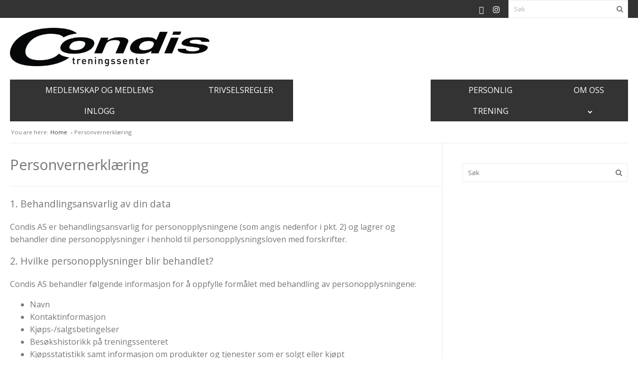

--- FILE ---
content_type: text/html; charset=UTF-8
request_url: https://condis.no/personvernerklaering/
body_size: 9982
content:
<!DOCTYPE html>
<html class="no-js" lang="nb-NO">
<head>
    <meta charset="utf-8">
    <meta http-equiv="X-UA-Compatible" content="IE=edge">

    <meta name="viewport" content="width=device-width, initial-scale=1.0">
    <title>Personvernerklæring | Condis Lørenskog AS</title>

    <meta name='robots' content='max-image-preview:large' />
<!-- Google Tag Manager dataLayer -->
<script>(function (w, d, s, l, i) {
        w[l] = w[l] || [];
        w[l].push({'gtm.start': new Date().getTime(), event: 'gtm.js'});
        var f = d.getElementsByTagName(s)[0], j = d.createElement(s), dl = l != 'dataLayer' ? '&l=' + l : '';
        j.async = true;
        j.src = '//www.googletagmanager.com/gtm.js?id=' + i + dl;
        f.parentNode.insertBefore(j, f);
    })(window, document, 'script', 'dataLayer', 'GTM-NCX46MZ');</script>
<!-- End Google Tag Manager dataLayer -->
<!-- Google Tag Manager dataLayerShared -->
<script>(function (w, d, s, l, i) {
        w[l] = w[l] || [];
        w[l].push({'gtm.start': new Date().getTime(), event: 'gtm.js'});
        var f = d.getElementsByTagName(s)[0], j = d.createElement(s), dl = l != 'dataLayer' ? '&l=' + l : '';
        j.async = true;
        j.src = '//www.googletagmanager.com/gtm.js?id=' + i + dl;
        f.parentNode.insertBefore(j, f);
    })(window, document, 'script', 'dataLayerShared', 'GTM-T6ZFNW');</script>
<!-- End Google Tag Manager dataLayerShared -->
<link rel='dns-prefetch' href='//cdnjs.cloudflare.com' />
<link rel="alternate" title="oEmbed (JSON)" type="application/json+oembed" href="https://condis.no/wp-json/oembed/1.0/embed?url=https%3A%2F%2Fcondis.no%2Fpersonvernerklaering%2F" />
<link rel="alternate" title="oEmbed (XML)" type="text/xml+oembed" href="https://condis.no/wp-json/oembed/1.0/embed?url=https%3A%2F%2Fcondis.no%2Fpersonvernerklaering%2F&#038;format=xml" />
<meta property="og:url" content="https://condis.no/personvernerklaering/">
<meta property="og:title" content="Personvernerklæring">
<meta name="robots" content="all">

<meta name="twitter:card" content="summary" />
<meta property="twitter:title" content="Personvernerklæring">

    <meta property="og:description" content="1. Behandlingsansvarlig av din data Condis AS er behandlingsansvarlig for personopplysningene (som angis nedenfor i pkt. 2) og lagrer og behandler dine personopplysninger i henhold til personopplysningsloven med forskrifter. 2. Hvilke personopplysninger blir behandlet? Condis AS behandler følgende informasjon for å oppfylle formålet med behandling av personopplysningene: Navn Kontaktinformasjon Kjøps-/salgsbetingelser Besøkshistorikk på treningssenteret Kjøpsstatistikk samt&hellip;">
    <meta property="twitter:description" content="1. Behandlingsansvarlig av din data Condis AS er behandlingsansvarlig for personopplysningene (som angis nedenfor i pkt. 2) og lagrer og behandler dine personopplysninger i henhold til personopplysningsloven med forskrifter. 2. Hvilke personopplysninger blir behandlet? Condis AS behandler følgende informasjon for å oppfylle formålet med behandling av personopplysningene: Navn Kontaktinformasjon Kjøps-/salgsbetingelser Besøkshistorikk på treningssenteret Kjøpsstatistikk samt&hellip;">

    <meta property="og:type" content="website">



<style id='wp-img-auto-sizes-contain-inline-css' type='text/css'>
img:is([sizes=auto i],[sizes^="auto," i]){contain-intrinsic-size:3000px 1500px}
/*# sourceURL=wp-img-auto-sizes-contain-inline-css */
</style>
<link rel='stylesheet' id='idium-breadcrumbs-css' href='/wp-content/mu-plugins/IdiumPackageFull/V1/Module/Breadcrumbs/assets/css/breadcrumbs.css?ver=6.9' type='text/css' media='all' />
<style id='wp-emoji-styles-inline-css' type='text/css'>

	img.wp-smiley, img.emoji {
		display: inline !important;
		border: none !important;
		box-shadow: none !important;
		height: 1em !important;
		width: 1em !important;
		margin: 0 0.07em !important;
		vertical-align: -0.1em !important;
		background: none !important;
		padding: 0 !important;
	}
/*# sourceURL=wp-emoji-styles-inline-css */
</style>
<style id='classic-theme-styles-inline-css' type='text/css'>
/*! This file is auto-generated */
.wp-block-button__link{color:#fff;background-color:#32373c;border-radius:9999px;box-shadow:none;text-decoration:none;padding:calc(.667em + 2px) calc(1.333em + 2px);font-size:1.125em}.wp-block-file__button{background:#32373c;color:#fff;text-decoration:none}
/*# sourceURL=/wp-includes/css/classic-themes.min.css */
</style>
<link rel='stylesheet' id='magnific-css' href='/wp-content/mu-plugins/IdiumPackageFull/V1/Module/Lightbox/assets/css/magnific-popup.css?ver=6.9' type='text/css' media='all' />
<link rel='stylesheet' id='font-awesome-css' href='/wp-content/themes/jesse/assets/css/font-awesome.min.css?ver=6.9' type='text/css' media='all' />
<link rel='stylesheet' id='font-open-sans-css' href='//fonts.googleapis.com/css?family=Open+Sans+Condensed%3A300%2C300italic%2C700%7COpen+Sans%3A400%2C700%2C300&#038;ver=6.9' type='text/css' media='all' />
<link rel='stylesheet' id='idium-style-css' href='/wp-content/themes/jesse-child/style.css?ver=6.9' type='text/css' media='all' />
<link rel='stylesheet' id='LocalBusiness-css' href='/wp-content/mu-plugins/IdiumPackageFull/V2/Widgets/assets/css/LocalBusiness.css?ver=6.9' type='text/css' media='all' />
<link rel='stylesheet' id='dashicons-css' href='/wp-includes/css/dashicons.min.css?ver=6.9' type='text/css' media='all' />
<link rel='stylesheet' id='wp-jquery-ui-dialog-css' href='/wp-includes/css/jquery-ui-dialog.min.css?ver=6.9' type='text/css' media='all' />
<link rel='stylesheet' id='idiumFooterLinkPopup-css' href='/wp-content/mu-plugins/IdiumPackageFull/V2/CookiesNotification/assets/css/footerLinkPopup.css?ver=6.9' type='text/css' media='all' />
<link rel='stylesheet' id='IdiumSocialIcons-css' href='/wp-content/mu-plugins/IdiumPackageFull/V2/Social/assets/css/social.css?ver=6.9' type='text/css' media='all' />
<script type="text/javascript" async='async' src="/wp-content/mu-plugins/IdiumPackageFull/V1/MUPlugins/assets/js/autotrack.js?ver=6.9" id="autotrack-js"></script>
<script type="text/javascript" async='async' src="/wp-content/mu-plugins/IdiumPackageFull/V1/MUPlugins/assets/js/autotrack_custom.js?ver=6.9" id="autotrack_custom-js"></script>
<script type="text/javascript" id="analytics_custom-js-extra">
/* <![CDATA[ */
var analyticsData = {"anonymizeIp":null,"uaCode":"UA-98605296-1","elements":{"account":"UA-98605296-1","siteSpeedSampleRate":100},"enableAutotrack":"on"};
//# sourceURL=analytics_custom-js-extra
/* ]]> */
</script>
<script type="text/javascript" src="/wp-content/mu-plugins/IdiumPackageFull/V1/MUPlugins/assets/js/analytics_custom.js?ver=6.9" id="analytics_custom-js"></script>
<script type="text/javascript" src="/wp-includes/js/jquery/jquery.min.js?ver=3.7.1" id="jquery-core-js"></script>
<script type="text/javascript" src="/wp-includes/js/jquery/jquery-migrate.min.js?ver=3.4.1" id="jquery-migrate-js"></script>
<script type="text/javascript" src="/wp-content/mu-plugins/IdiumPackageFull/V1/Module/Lightbox/assets/js/jquery.magnific-popup.min.js?ver=6.9" id="magnific-js"></script>
<script type="text/javascript" src="/wp-content/mu-plugins/IdiumPackageFull/V1/Module/Lightbox/assets/js/magnific-bind.js?ver=6.9" id="magnific-bind-js"></script>
<script type="text/javascript" src="/wp-content/themes/jesse/assets/js/jRespond.min.js?ver=6.9" id="jrespond-js"></script>
<script type="text/javascript" id="_ID_PostOption_ChangeLinkTarget-js-extra">
/* <![CDATA[ */
var changeLinkTargetVars = {"queryArgName":"newWindow","targetName":"_blank"};
//# sourceURL=_ID_PostOption_ChangeLinkTarget-js-extra
/* ]]> */
</script>
<script type="text/javascript" src="/wp-content/mu-plugins/IdiumPackageFull/V1/Module/PostOptions/assets/js/change-link-target.js?ver=6.9" id="_ID_PostOption_ChangeLinkTarget-js"></script>
<link rel="https://api.w.org/" href="https://condis.no/wp-json/" /><link rel="alternate" title="JSON" type="application/json" href="https://condis.no/wp-json/wp/v2/pages/4014" />	<link rel="canonical" href="https://condis.no/personvernerklaering/">
		<style type="text/css" id="wp-custom-css">
			.someimageslider_box .someimageslider .slide img {
	max-width:100%;
}		</style>
		
    <link rel="alternate" type="application/rss+xml" title="Condis Lørenskog AS Feed" href="https://condis.no/feed/">
<style id='global-styles-inline-css' type='text/css'>
:root{--wp--preset--aspect-ratio--square: 1;--wp--preset--aspect-ratio--4-3: 4/3;--wp--preset--aspect-ratio--3-4: 3/4;--wp--preset--aspect-ratio--3-2: 3/2;--wp--preset--aspect-ratio--2-3: 2/3;--wp--preset--aspect-ratio--16-9: 16/9;--wp--preset--aspect-ratio--9-16: 9/16;--wp--preset--color--black: #000000;--wp--preset--color--cyan-bluish-gray: #abb8c3;--wp--preset--color--white: #ffffff;--wp--preset--color--pale-pink: #f78da7;--wp--preset--color--vivid-red: #cf2e2e;--wp--preset--color--luminous-vivid-orange: #ff6900;--wp--preset--color--luminous-vivid-amber: #fcb900;--wp--preset--color--light-green-cyan: #7bdcb5;--wp--preset--color--vivid-green-cyan: #00d084;--wp--preset--color--pale-cyan-blue: #8ed1fc;--wp--preset--color--vivid-cyan-blue: #0693e3;--wp--preset--color--vivid-purple: #9b51e0;--wp--preset--gradient--vivid-cyan-blue-to-vivid-purple: linear-gradient(135deg,rgb(6,147,227) 0%,rgb(155,81,224) 100%);--wp--preset--gradient--light-green-cyan-to-vivid-green-cyan: linear-gradient(135deg,rgb(122,220,180) 0%,rgb(0,208,130) 100%);--wp--preset--gradient--luminous-vivid-amber-to-luminous-vivid-orange: linear-gradient(135deg,rgb(252,185,0) 0%,rgb(255,105,0) 100%);--wp--preset--gradient--luminous-vivid-orange-to-vivid-red: linear-gradient(135deg,rgb(255,105,0) 0%,rgb(207,46,46) 100%);--wp--preset--gradient--very-light-gray-to-cyan-bluish-gray: linear-gradient(135deg,rgb(238,238,238) 0%,rgb(169,184,195) 100%);--wp--preset--gradient--cool-to-warm-spectrum: linear-gradient(135deg,rgb(74,234,220) 0%,rgb(151,120,209) 20%,rgb(207,42,186) 40%,rgb(238,44,130) 60%,rgb(251,105,98) 80%,rgb(254,248,76) 100%);--wp--preset--gradient--blush-light-purple: linear-gradient(135deg,rgb(255,206,236) 0%,rgb(152,150,240) 100%);--wp--preset--gradient--blush-bordeaux: linear-gradient(135deg,rgb(254,205,165) 0%,rgb(254,45,45) 50%,rgb(107,0,62) 100%);--wp--preset--gradient--luminous-dusk: linear-gradient(135deg,rgb(255,203,112) 0%,rgb(199,81,192) 50%,rgb(65,88,208) 100%);--wp--preset--gradient--pale-ocean: linear-gradient(135deg,rgb(255,245,203) 0%,rgb(182,227,212) 50%,rgb(51,167,181) 100%);--wp--preset--gradient--electric-grass: linear-gradient(135deg,rgb(202,248,128) 0%,rgb(113,206,126) 100%);--wp--preset--gradient--midnight: linear-gradient(135deg,rgb(2,3,129) 0%,rgb(40,116,252) 100%);--wp--preset--font-size--small: 13px;--wp--preset--font-size--medium: 20px;--wp--preset--font-size--large: 36px;--wp--preset--font-size--x-large: 42px;--wp--preset--spacing--20: 0.44rem;--wp--preset--spacing--30: 0.67rem;--wp--preset--spacing--40: 1rem;--wp--preset--spacing--50: 1.5rem;--wp--preset--spacing--60: 2.25rem;--wp--preset--spacing--70: 3.38rem;--wp--preset--spacing--80: 5.06rem;--wp--preset--shadow--natural: 6px 6px 9px rgba(0, 0, 0, 0.2);--wp--preset--shadow--deep: 12px 12px 50px rgba(0, 0, 0, 0.4);--wp--preset--shadow--sharp: 6px 6px 0px rgba(0, 0, 0, 0.2);--wp--preset--shadow--outlined: 6px 6px 0px -3px rgb(255, 255, 255), 6px 6px rgb(0, 0, 0);--wp--preset--shadow--crisp: 6px 6px 0px rgb(0, 0, 0);}:where(.is-layout-flex){gap: 0.5em;}:where(.is-layout-grid){gap: 0.5em;}body .is-layout-flex{display: flex;}.is-layout-flex{flex-wrap: wrap;align-items: center;}.is-layout-flex > :is(*, div){margin: 0;}body .is-layout-grid{display: grid;}.is-layout-grid > :is(*, div){margin: 0;}:where(.wp-block-columns.is-layout-flex){gap: 2em;}:where(.wp-block-columns.is-layout-grid){gap: 2em;}:where(.wp-block-post-template.is-layout-flex){gap: 1.25em;}:where(.wp-block-post-template.is-layout-grid){gap: 1.25em;}.has-black-color{color: var(--wp--preset--color--black) !important;}.has-cyan-bluish-gray-color{color: var(--wp--preset--color--cyan-bluish-gray) !important;}.has-white-color{color: var(--wp--preset--color--white) !important;}.has-pale-pink-color{color: var(--wp--preset--color--pale-pink) !important;}.has-vivid-red-color{color: var(--wp--preset--color--vivid-red) !important;}.has-luminous-vivid-orange-color{color: var(--wp--preset--color--luminous-vivid-orange) !important;}.has-luminous-vivid-amber-color{color: var(--wp--preset--color--luminous-vivid-amber) !important;}.has-light-green-cyan-color{color: var(--wp--preset--color--light-green-cyan) !important;}.has-vivid-green-cyan-color{color: var(--wp--preset--color--vivid-green-cyan) !important;}.has-pale-cyan-blue-color{color: var(--wp--preset--color--pale-cyan-blue) !important;}.has-vivid-cyan-blue-color{color: var(--wp--preset--color--vivid-cyan-blue) !important;}.has-vivid-purple-color{color: var(--wp--preset--color--vivid-purple) !important;}.has-black-background-color{background-color: var(--wp--preset--color--black) !important;}.has-cyan-bluish-gray-background-color{background-color: var(--wp--preset--color--cyan-bluish-gray) !important;}.has-white-background-color{background-color: var(--wp--preset--color--white) !important;}.has-pale-pink-background-color{background-color: var(--wp--preset--color--pale-pink) !important;}.has-vivid-red-background-color{background-color: var(--wp--preset--color--vivid-red) !important;}.has-luminous-vivid-orange-background-color{background-color: var(--wp--preset--color--luminous-vivid-orange) !important;}.has-luminous-vivid-amber-background-color{background-color: var(--wp--preset--color--luminous-vivid-amber) !important;}.has-light-green-cyan-background-color{background-color: var(--wp--preset--color--light-green-cyan) !important;}.has-vivid-green-cyan-background-color{background-color: var(--wp--preset--color--vivid-green-cyan) !important;}.has-pale-cyan-blue-background-color{background-color: var(--wp--preset--color--pale-cyan-blue) !important;}.has-vivid-cyan-blue-background-color{background-color: var(--wp--preset--color--vivid-cyan-blue) !important;}.has-vivid-purple-background-color{background-color: var(--wp--preset--color--vivid-purple) !important;}.has-black-border-color{border-color: var(--wp--preset--color--black) !important;}.has-cyan-bluish-gray-border-color{border-color: var(--wp--preset--color--cyan-bluish-gray) !important;}.has-white-border-color{border-color: var(--wp--preset--color--white) !important;}.has-pale-pink-border-color{border-color: var(--wp--preset--color--pale-pink) !important;}.has-vivid-red-border-color{border-color: var(--wp--preset--color--vivid-red) !important;}.has-luminous-vivid-orange-border-color{border-color: var(--wp--preset--color--luminous-vivid-orange) !important;}.has-luminous-vivid-amber-border-color{border-color: var(--wp--preset--color--luminous-vivid-amber) !important;}.has-light-green-cyan-border-color{border-color: var(--wp--preset--color--light-green-cyan) !important;}.has-vivid-green-cyan-border-color{border-color: var(--wp--preset--color--vivid-green-cyan) !important;}.has-pale-cyan-blue-border-color{border-color: var(--wp--preset--color--pale-cyan-blue) !important;}.has-vivid-cyan-blue-border-color{border-color: var(--wp--preset--color--vivid-cyan-blue) !important;}.has-vivid-purple-border-color{border-color: var(--wp--preset--color--vivid-purple) !important;}.has-vivid-cyan-blue-to-vivid-purple-gradient-background{background: var(--wp--preset--gradient--vivid-cyan-blue-to-vivid-purple) !important;}.has-light-green-cyan-to-vivid-green-cyan-gradient-background{background: var(--wp--preset--gradient--light-green-cyan-to-vivid-green-cyan) !important;}.has-luminous-vivid-amber-to-luminous-vivid-orange-gradient-background{background: var(--wp--preset--gradient--luminous-vivid-amber-to-luminous-vivid-orange) !important;}.has-luminous-vivid-orange-to-vivid-red-gradient-background{background: var(--wp--preset--gradient--luminous-vivid-orange-to-vivid-red) !important;}.has-very-light-gray-to-cyan-bluish-gray-gradient-background{background: var(--wp--preset--gradient--very-light-gray-to-cyan-bluish-gray) !important;}.has-cool-to-warm-spectrum-gradient-background{background: var(--wp--preset--gradient--cool-to-warm-spectrum) !important;}.has-blush-light-purple-gradient-background{background: var(--wp--preset--gradient--blush-light-purple) !important;}.has-blush-bordeaux-gradient-background{background: var(--wp--preset--gradient--blush-bordeaux) !important;}.has-luminous-dusk-gradient-background{background: var(--wp--preset--gradient--luminous-dusk) !important;}.has-pale-ocean-gradient-background{background: var(--wp--preset--gradient--pale-ocean) !important;}.has-electric-grass-gradient-background{background: var(--wp--preset--gradient--electric-grass) !important;}.has-midnight-gradient-background{background: var(--wp--preset--gradient--midnight) !important;}.has-small-font-size{font-size: var(--wp--preset--font-size--small) !important;}.has-medium-font-size{font-size: var(--wp--preset--font-size--medium) !important;}.has-large-font-size{font-size: var(--wp--preset--font-size--large) !important;}.has-x-large-font-size{font-size: var(--wp--preset--font-size--x-large) !important;}
/*# sourceURL=global-styles-inline-css */
</style>
</head>
<body class="wp-singular page page-id-4014 wp-theme-jesse wp-child-theme-jesse-child singular-personvernerklaering idium-with-sidebar">

    <noscript>
    <iframe src="//www.googletagmanager.com/ns.html?id=GTM-NCX46MZ" height="0" width="0"
            style="display:none;visibility:hidden"></iframe>
</noscript>
<noscript>
    <iframe src="//www.googletagmanager.com/ns.html?id=GTM-T6ZFNW" height="0" width="0"
            style="display:none;visibility:hidden"></iframe>
</noscript>

    <nav class="accessibility-top clearfix">
    <ul class="clearfix">

            <li>
            <a href="#middle" class="main_content">
                Jump to main content            </a>
        </li>
            <li>
            <a href="#nav" class="main_navigation">
                Jump to main navigation            </a>
        </li>
            <li>
            <a href="#search" class="main_search">
                Jump to Search            </a>
        </li>
    
    </ul>
</nav>
    <div class="mobile-navigation">
    <nav role="navigation" id="nav-mobile" aria-hidden="true">
        <ul role="menubar" class="main-menu-nav-mobile">
    <li role="menuitem">
    <a tabindex="-1" data-accessibility-style="mobileMenu" href="https://condis.goactivebooking.com/?newWindow=1" title="Medlemskap og Medlems inlogg">
        Medlemskap og Medlems inlogg            </a>

    </li>
<li role="menuitem">
    <a tabindex="-1" data-accessibility-style="mobileMenu" href="https://condis.no/trivselsregler/" title="TRIVSELSREGLER">
        TRIVSELSREGLER            </a>

    </li>
<li role="menuitem" class="active">
    <a tabindex="-1" data-accessibility-style="mobileMenu" href="https://condis.no/personvernerklaering/" title="Personvernerklæring">
        Personvernerklæring            </a>

    </li>
<li role="menuitem">
    <a tabindex="-1" data-accessibility-style="mobileMenu" href="https://condis.no/kategorier/trening/personlig-trening/" title="Personlig Trening">
        Personlig Trening            </a>

    </li>
<li role="menuitem" class="dropdown">
    <a tabindex="-1" data-accessibility-style="mobileMenu" href="https://condis.no/om-oss/" title="Om oss">
        Om oss                    <b class="caret fa fa-chevron-down"></b>
            </a>

            <ul role="menu" aria-hidden="true" class="dropdown-menu level_1">
            <li role="menuitem">
    <a tabindex="-1" data-accessibility-style="mobileMenu" href="https://condis.no/om-oss/kontakt-oss/" title="Kontakt oss">
        Kontakt oss            </a>

    </li>
<li role="menuitem">
    <a tabindex="-1" data-accessibility-style="mobileMenu" href="https://condis.no/hvem-er-vi/" title="Hvem er vi">
        Hvem er vi            </a>

    </li>
<li role="menuitem">
    <a tabindex="-1" data-accessibility-style="mobileMenu" href="https://condis.no/kategorier/info-til-medlemmer/" title="INFO TIL MEDLEMMER">
        INFO TIL MEDLEMMER            </a>

    </li>
<li role="menuitem">
    <a tabindex="-1" data-accessibility-style="mobileMenu" href="https://condis.no/apningstider/" title="Åpningstider">
        Åpningstider            </a>

    </li>
<li role="menuitem">
    <a tabindex="-1" data-accessibility-style="mobileMenu" href="https://condis.no/kategorier/jobb-hos-oss/" title="Jobb hos oss">
        Jobb hos oss            </a>

    </li>
        </ul>
    </li>
</ul>    </nav>
</div>

    <div id="wrapper" class="main-wrapper">

        <!--[if lt IE 8]>
            <div class="alert alert-warning">
                Du bruker en <strong>utdatert</strong> nettleser. Vennligst <a href="http://browsehappy.com/">oppgrader din nettleser</a> for å forbedre din opplevelse.            </div>
        <![endif]-->

        <header id="header" class="header">

    <div class="header--social">
    <div class="wrapper">
        <div class="support-menu">
                    </div>
        <form method="get" class="search-form" action="https://condis.no/">
    <input type="text" name="s" class="search-form__input" title="Søk" value="" placeholder="Søk">
    <button tabindex="-1" type="submit" class="search-form__submit fa fa-search">Søk</button>
</form>
        <ul class="ui-menu social-network">
    <li>
    <a href="https://www.facebook.com/CondisTrening/" tabindex="-1" data-accessibility-style="social" title="Facebook" target="_blank" class="idium-social-align-center">
        <span class='fa-facebook-f fab'></span> <i class='idium-social-hide-text' aria-hidden='true'>Facebook</i>    </a>
</li>
<li>
    <a href="https://www.instagram.com/condis_trening/" tabindex="-1" data-accessibility-style="social" title="Instagram" target="_blank" class="idium-social-align-center">
        <span class='fa fa-instagram'></span> <i class='idium-social-hide-text' aria-hidden='true'>Instagram</i>    </a>
</li>
</ul>    </div>
</div>

    <div class="wrapper logo-wrapper clearfix">
        <button class="menu-toggle fa fa-align-justify"></button>

        <h1 class="logo-image-wrapper">
    <a class="logo-image" title="Condis Lørenskog AS" href="https://condis.no/">
        <img alt="Condis Lørenskog AS" class="idium-site-logo" src="https://condis.no/wp-content/uploads/2017/01/Condis_Logo2.png">
    </a>
</h1>    </div>

    <nav role="navigation" class="wrapper clearfix" id="nav">
    <ul role="menubar" class="top-nav ui-menu">
        <li role="menuitem">
    <a href="https://condis.goactivebooking.com/?newWindow=1" title="Medlemskap og Medlems inlogg">
        Medlemskap og Medlems inlogg            </a>

    </li>
<li role="menuitem">
    <a href="https://condis.no/trivselsregler/" title="TRIVSELSREGLER">
        TRIVSELSREGLER            </a>

    </li>
<li role="menuitem" class="active">
    <a href="https://condis.no/personvernerklaering/" title="Personvernerklæring">
        Personvernerklæring            </a>

    </li>
<li role="menuitem">
    <a href="https://condis.no/kategorier/trening/personlig-trening/" title="Personlig Trening">
        Personlig Trening            </a>

    </li>
<li role="menuitem" class="dropdown">
    <a href="https://condis.no/om-oss/" title="Om oss">
        Om oss                    <b class="caret fa fa-chevron-down"></b>
            </a>

            <ul role="menu" aria-hidden="true" class="dropdown-menu level_1">
            <li role="menuitem">
    <a href="https://condis.no/om-oss/kontakt-oss/" title="Kontakt oss">
        Kontakt oss            </a>

    </li>
<li role="menuitem">
    <a href="https://condis.no/hvem-er-vi/" title="Hvem er vi">
        Hvem er vi            </a>

    </li>
<li role="menuitem">
    <a href="https://condis.no/kategorier/info-til-medlemmer/" title="INFO TIL MEDLEMMER">
        INFO TIL MEDLEMMER            </a>

    </li>
<li role="menuitem">
    <a href="https://condis.no/apningstider/" title="Åpningstider">
        Åpningstider            </a>

    </li>
<li role="menuitem">
    <a href="https://condis.no/kategorier/jobb-hos-oss/" title="Jobb hos oss">
        Jobb hos oss            </a>

    </li>
        </ul>
    </li>
    </ul>
</nav>
</header>

        <div id="middle" class="middle">
            <nav class="breadcrumbs">
    <span>You are here:</span>
    <ul>
        <li>
            <a href="https://condis.no" title="Home">
    
    Home
            </a>
    </li><li class="active-crumb">
    
    Personvernerklæring
    </li>    </ul>
</nav><main role="main" id="content" class="content"  >
    
    <article  class="post-4014 page type-page status-publish hentry">
        <header class="page-header">
            <h1 class="page-header__title">
    Personvernerklæring</h1>
        </header>

        <div class="article-content-wrapper">
            
            <h3>1. Behandlingsansvarlig av din data</h3>
<p>Condis AS er behandlingsansvarlig for personopplysningene (som angis nedenfor i pkt. 2) og lagrer og behandler dine personopplysninger i henhold til personopplysningsloven med forskrifter.</p>
<h3>2. Hvilke personopplysninger blir behandlet?</h3>
<p>Condis AS behandler følgende informasjon for å oppfylle formålet med behandling av personopplysningene:</p>
<ul>
<li>Navn</li>
<li>Kontaktinformasjon</li>
<li>Kjøps-/salgsbetingelser</li>
<li>Besøkshistorikk på treningssenteret</li>
<li>Kjøpsstatistikk samt informasjon om produkter og tjenester som er solgt eller kjøpt</li>
</ul>
<h3> 3.  Hvorfor innhenter vi opplysninger?</h3>
<p>Dine personopplysninger og den innsamlede informasjonen vil bli benyttet av Condis AS for at vi skal kunne yte god service, oppfylle vår del av avtalen, drive markedsføring og oppfylle de krav som ellers stilles til virksomheten vår.</p>
<h3>4. Underleverandører (databehandlere)</h3>
<p>Condis AS benytter underleverandører for å gjennomføre tjenesten, herunder til å drifte kommunikasjonsverktøy. Vi kan også engasjere samarbeidspartnere for å utføre analyser og spørreundersøkelser. Dette gjør det mulig å tilby deg som kunde bedre betingelser og tjenester. Condis AS er ansvarlig for all databehandling utført av underleverandører. Databehandleren skal etter avtale med oss behandle personopplysningene dine på den måten vi bestemmer. Vi pålegger databehandleren å sørge for en forsvarlig informashttps://wordpress.idium.no/wp_www_condis_no/condis.no/wp-admin/tools.php?page=idium-cachejonssikkerhet, herunder at persondata ikke kan overdras til andre.</p>
<h3>5. Overføring av personopplysninger til tredjepart</h3>
<p>Som kunde er du beskyttet av personopplysningsloven, noe som innebærer at personopplysningene du gir oss, ikke vil bli delt eller spredt til tredjeparter. Opplysningene behandles konfidensielt og brukes utelukkende til de formål som fremgår av siden, og som du godkjenner når du fyller inn opplysningene dine som kunde hos oss. Dermed kan du alltid føle deg trygg når du oppgir opplysninger til oss.</p>
<h3>6. Retten til innsyn og endring av personlig data</h3>
<p>Du kan kontakte oss og få vite hvilke personopplysninger som er registrert om deg. Dersom opplysningene er feil, ufullstendige eller irrelevante, kan du kreve at de skal rettes eller slettes. Du kan når som helst melde deg av vår kommunikasjonstjeneste. Da benytter vi ikke dine opplysninger til markedsføringsformål (for eksempel utsendelse av SMS og nyhetsbrev).</p>
<p>Kontaktdetaljer til Condis:<br />
Solheimveien 112, 1473 Lørenskog<br />
Tlf: 67 98 06 60<br />
E-post: <a 
        data-event-category="Henvendelser (mailto)" 
        data-event-action="Klikk på mailtolenker" 
        data-event-label="https://condis.no/personvernerklaering" href="mailto:post@condis.no">post@condis.no</a></p>
<h3>7. Avmelding av digital kommunikasjon</h3>
<p>Om du ikke ønsker SMS eller nyhetsbrev, respekterer vi selvsagt det.</p>
<p>Våre abonnenter kan enkelt melde seg av vår e-postservice (nyhetsbrev). Dette kan du gjøre gjennom å klikke på avmeldingslinken som finnes i nedre del av alle nyhetsbrev fra Condis eller ved å logge inn på<strong><span style="color: #800080;"> <a style="color: #800080;" href="https://condis.brponline.se:443/#/reflink/mypages?subpage=profile">«Mine Sider»</a> </span></strong>på condis.no.</p>
<p>Ønsker du ikke å motta SMS? Da kan du sende SMS med kodeord <strong>Condis</strong> til <strong>2012</strong>.</p>
<p>Om du har spørsmål om våre kommunikasjonskanaler via SMS eller nyhetsbrev, er du velkommen til å sende oss en e-post til <a 
        data-event-category="Henvendelser (mailto)" 
        data-event-action="Klikk på mailtolenker" 
        data-event-label="https://condis.no/personvernerklaering" href="mailto:post@condis.no">post@condis.no</a></p>
<p>&nbsp;</p>
        </div>

            </article>

    </main>
<aside id="sidebar" class="sidebar" role="complementary">
    
    <section class="widget right-sidebar-widget search-2 widget_search"><form method="get" class="search-form" action="https://condis.no/">
    <input type="text" name="s" class="search-form__input" title="Søk" value="" placeholder="Søk">
    <button tabindex="-1" type="submit" class="search-form__submit fa fa-search">Søk</button>
</form>
</section>
    </aside>        </div>

        <footer id="footer" class="footer">
    <div class="wrapper">
        <div class="footer-widgets">
            <div class="footer-widgets__column">
                <section class="footer-column-widget text-2 widget_text"><h1 class="widget-title">Kontakt oss</h1>			<div class="textwidget"><p>Condis Lørenskog<br />
Solheimveien 112<br />
1473 Lørenskog<br />
Tlf: 67 98 06 60</p>
</div>
		</section>            </div>
            <div class="footer-widgets__column">
                            </div>
            <div class="footer-widgets__column">
                <section class="footer-column-widget widget_sp_image-2 widget_sp_image"><a href="http://www.antidoping.no/rentsenter/" target="_blank" class="widget_sp_image-image-link"><img width="100" height="100" class="attachment-100x100" style="max-width: 100%;" src="https://condis.no/wp-content/uploads/2017/01/Rent_Senter_RGB3.png" /></a></section>            </div>
            <div class="footer-widgets__column">
                <section class="footer-column-widget idium_localbusinesscontactinformation-2 widget_idium_localbusinesscontactinformation">    <div itemscope itemtype="http://schema.org/LocalBusiness">
                
                
        
        
                
                
                
                
                
                            <h4 class="lb-openinghours-title">Opening hours</h4>
                            <div class="lb-openinghours">
                    <meta itemprop="openingHours" content="Mo 06:15-22:00"/>
                    <span class="lb-day">Monday:</span>
                    <span class="lb-hours">06:15-22:00</span>
                </div>
                            <div class="lb-openinghours">
                    <meta itemprop="openingHours" content="Tu 06:15-22:00"/>
                    <span class="lb-day">Tuesday:</span>
                    <span class="lb-hours">06:15-22:00</span>
                </div>
                            <div class="lb-openinghours">
                    <meta itemprop="openingHours" content="We 06:15-22:00"/>
                    <span class="lb-day">Wednesday:</span>
                    <span class="lb-hours">06:15-22:00</span>
                </div>
                            <div class="lb-openinghours">
                    <meta itemprop="openingHours" content="Th 06:15-22:00"/>
                    <span class="lb-day">Thursday:</span>
                    <span class="lb-hours">06:15-22:00</span>
                </div>
                            <div class="lb-openinghours">
                    <meta itemprop="openingHours" content="Fr 06:15-21:00"/>
                    <span class="lb-day">Friday:</span>
                    <span class="lb-hours">06:15-21:00</span>
                </div>
                            <div class="lb-openinghours">
                    <meta itemprop="openingHours" content="Sa 09:00-17:00"/>
                    <span class="lb-day">Saturday:</span>
                    <span class="lb-hours">09:00-17:00</span>
                </div>
                            <div class="lb-openinghours">
                    <meta itemprop="openingHours" content="Su 09:00-19:00"/>
                    <span class="lb-day">Sunday:</span>
                    <span class="lb-hours">09:00-19:00</span>
                </div>
                    
                    <meta itemprop="image" content="https://condis.no/wp-content/uploads/2017/01/Condis_Logo2.png">
        
            </div>
</section>            </div>
        </div>
    </div>
    <div id="copyright" class="footer__copyright ta-center">
        <div class="wrapper">
            <a href="https://www.idium.no/tjenester/wordpress/" title="Idium WordPress" class="footer__copyright__link" target="_blank"><img src="https://condis.no/wp-content/themes/jesse/assets/img/idium-logo.png" alt="Idium WordPress" width="23" height="22"><span>idium</span>WordPress</a>
        </div>
    </div>
</footer>
<script type="speculationrules">
{"prefetch":[{"source":"document","where":{"and":[{"href_matches":"/*"},{"not":{"href_matches":["/wp-*.php","/wp-admin/*","/wp-content/uploads/*","/wp-content/*","/wp-content/plugins/*","/wp-content/themes/jesse-child/*","/wp-content/themes/jesse/*","/*\\?(.+)"]}},{"not":{"selector_matches":"a[rel~=\"nofollow\"]"}},{"not":{"selector_matches":".no-prefetch, .no-prefetch a"}}]},"eagerness":"conservative"}]}
</script>
<a class="idium-cookies-link" id="idium-cookies-notification-show" href="javascript:void(0)">
    Privacy policy and cookies</a>

<div id="idium-cookies-notification-modal" style="display:none">
        <p>
            This declaration applies to Condis Lørenskog AS with associated websites.        </p>
        <h3>
            What is a cookie and local storage of data?        </h3>
        <p>
            When you visit our website different types of data is stored locally on your unit via your browser. This data could e.g. include user settings, information about how you surfed our website, which browser you used, and which ads that were shown.This type of “locally stored data” could be used to customize content and functions of services for you, thereby contributing to a better and more meaningful visit.Cookies do not contain directly identifiable data about you (such as name, address, telephone number etc.), instead the information regards your browser and the activity through it.        </p>
        <h3>
            What do we use cookies and locally stored data for?        </h3>
        <p>
            We use locally stored data to:        </p>
        <ul>
            <li>
                Deliver and customize our services to the unit and browser you use            </li>
            <li>
                Give you relevant and customized content            </li>
            <li>
                Measure and analyse traffic on the pages            </li>
        </ul>
                <p>
            Both Condis Lørenskog AS and our subcontractors (e.g. Idium AS as supplier of this website) stores data locally on your unit. Eventual subcontractors are subject to the data processing agreement and can not use data for anything other than delivering the service we have ordered from them. For more information on how Idium AS treat personal data see <a href="https://www.idium.no/vare-tjenesters-personvern/" target="_blank">here</a>.        </p>
</div>
<script type="text/javascript" src="/wp-content/themes/jesse-child/assets/js/main.js?ver=1.0" id="idiummain_js-js"></script>
<script type="text/javascript" src="/wp-content/themes/jesse-child/assets/js/jquery.mixitup.min.js?ver=1.0.0" id="mixitup-js"></script>
<script type="text/javascript" src="/wp-content/mu-plugins/IdiumPackageFull/V1/Module/WPBootstrap/assets/js/jquery.cookie.js?ver=6.9" id="jquery-cookie-js"></script>
<script type="text/javascript" src="/wp-includes/js/hoverIntent.min.js?ver=1.10.2" id="hoverIntent-js"></script>
<script type="text/javascript" src="/wp-content/mu-plugins/IdiumPackageFull/V1/Module/Accessibility/assets/js/accessibility.js?ver=6.9" id="idium_accessibility-js"></script>
<script type="text/javascript" src="/wp-content/themes/jesse/assets/js/app.js?ver=6.9" id="idium-scripts-js"></script>
<script type="text/javascript" src="/wp-includes/js/jquery/ui/core.min.js?ver=1.13.3" id="jquery-ui-core-js"></script>
<script type="text/javascript" src="/wp-includes/js/jquery/ui/mouse.min.js?ver=1.13.3" id="jquery-ui-mouse-js"></script>
<script type="text/javascript" src="/wp-includes/js/jquery/ui/resizable.min.js?ver=1.13.3" id="jquery-ui-resizable-js"></script>
<script type="text/javascript" src="/wp-includes/js/jquery/ui/draggable.min.js?ver=1.13.3" id="jquery-ui-draggable-js"></script>
<script type="text/javascript" src="/wp-includes/js/jquery/ui/controlgroup.min.js?ver=1.13.3" id="jquery-ui-controlgroup-js"></script>
<script type="text/javascript" src="/wp-includes/js/jquery/ui/checkboxradio.min.js?ver=1.13.3" id="jquery-ui-checkboxradio-js"></script>
<script type="text/javascript" src="/wp-includes/js/jquery/ui/button.min.js?ver=1.13.3" id="jquery-ui-button-js"></script>
<script type="text/javascript" src="/wp-includes/js/jquery/ui/dialog.min.js?ver=1.13.3" id="jquery-ui-dialog-js"></script>
<script type="text/javascript" id="idiumFooterLinkPopup-js-extra">
/* <![CDATA[ */
var idiumFooterLinkPopup = {"closeText":"Approve","modalTitle":"Privacy policy and cookies","modalWidth":"70%"};
//# sourceURL=idiumFooterLinkPopup-js-extra
/* ]]> */
</script>
<script type="text/javascript" src="/wp-content/mu-plugins/IdiumPackageFull/V2/CookiesNotification/assets/js/footerLinkPopup.js?ver=6.9" id="idiumFooterLinkPopup-js"></script>
<script id="wp-emoji-settings" type="application/json">
{"baseUrl":"https://s.w.org/images/core/emoji/17.0.2/72x72/","ext":".png","svgUrl":"https://s.w.org/images/core/emoji/17.0.2/svg/","svgExt":".svg","source":{"concatemoji":"/wp-includes/js/wp-emoji-release.min.js?ver=6.9"}}
</script>
<script type="module">
/* <![CDATA[ */
/*! This file is auto-generated */
const a=JSON.parse(document.getElementById("wp-emoji-settings").textContent),o=(window._wpemojiSettings=a,"wpEmojiSettingsSupports"),s=["flag","emoji"];function i(e){try{var t={supportTests:e,timestamp:(new Date).valueOf()};sessionStorage.setItem(o,JSON.stringify(t))}catch(e){}}function c(e,t,n){e.clearRect(0,0,e.canvas.width,e.canvas.height),e.fillText(t,0,0);t=new Uint32Array(e.getImageData(0,0,e.canvas.width,e.canvas.height).data);e.clearRect(0,0,e.canvas.width,e.canvas.height),e.fillText(n,0,0);const a=new Uint32Array(e.getImageData(0,0,e.canvas.width,e.canvas.height).data);return t.every((e,t)=>e===a[t])}function p(e,t){e.clearRect(0,0,e.canvas.width,e.canvas.height),e.fillText(t,0,0);var n=e.getImageData(16,16,1,1);for(let e=0;e<n.data.length;e++)if(0!==n.data[e])return!1;return!0}function u(e,t,n,a){switch(t){case"flag":return n(e,"\ud83c\udff3\ufe0f\u200d\u26a7\ufe0f","\ud83c\udff3\ufe0f\u200b\u26a7\ufe0f")?!1:!n(e,"\ud83c\udde8\ud83c\uddf6","\ud83c\udde8\u200b\ud83c\uddf6")&&!n(e,"\ud83c\udff4\udb40\udc67\udb40\udc62\udb40\udc65\udb40\udc6e\udb40\udc67\udb40\udc7f","\ud83c\udff4\u200b\udb40\udc67\u200b\udb40\udc62\u200b\udb40\udc65\u200b\udb40\udc6e\u200b\udb40\udc67\u200b\udb40\udc7f");case"emoji":return!a(e,"\ud83e\u1fac8")}return!1}function f(e,t,n,a){let r;const o=(r="undefined"!=typeof WorkerGlobalScope&&self instanceof WorkerGlobalScope?new OffscreenCanvas(300,150):document.createElement("canvas")).getContext("2d",{willReadFrequently:!0}),s=(o.textBaseline="top",o.font="600 32px Arial",{});return e.forEach(e=>{s[e]=t(o,e,n,a)}),s}function r(e){var t=document.createElement("script");t.src=e,t.defer=!0,document.head.appendChild(t)}a.supports={everything:!0,everythingExceptFlag:!0},new Promise(t=>{let n=function(){try{var e=JSON.parse(sessionStorage.getItem(o));if("object"==typeof e&&"number"==typeof e.timestamp&&(new Date).valueOf()<e.timestamp+604800&&"object"==typeof e.supportTests)return e.supportTests}catch(e){}return null}();if(!n){if("undefined"!=typeof Worker&&"undefined"!=typeof OffscreenCanvas&&"undefined"!=typeof URL&&URL.createObjectURL&&"undefined"!=typeof Blob)try{var e="postMessage("+f.toString()+"("+[JSON.stringify(s),u.toString(),c.toString(),p.toString()].join(",")+"));",a=new Blob([e],{type:"text/javascript"});const r=new Worker(URL.createObjectURL(a),{name:"wpTestEmojiSupports"});return void(r.onmessage=e=>{i(n=e.data),r.terminate(),t(n)})}catch(e){}i(n=f(s,u,c,p))}t(n)}).then(e=>{for(const n in e)a.supports[n]=e[n],a.supports.everything=a.supports.everything&&a.supports[n],"flag"!==n&&(a.supports.everythingExceptFlag=a.supports.everythingExceptFlag&&a.supports[n]);var t;a.supports.everythingExceptFlag=a.supports.everythingExceptFlag&&!a.supports.flag,a.supports.everything||((t=a.source||{}).concatemoji?r(t.concatemoji):t.wpemoji&&t.twemoji&&(r(t.twemoji),r(t.wpemoji)))});
//# sourceURL=https://condis.no/wp-includes/js/wp-emoji-loader.min.js
/* ]]> */
</script>
    </div>
</body>
</html>


--- FILE ---
content_type: text/css
request_url: https://condis.no/wp-content/themes/jesse-child/style.css?ver=6.9
body_size: 12500
content:
/*
  Theme Name:   Jesse - child
  Theme URI:    http://idium.no/
  Description:  Idium WordPress theme. Most flexibile, yet elegant, theme in the world.
  Author:       Idium
  Author URI:   http://idium.no/
  Template:     jesse
  Version:      2.4.2

  Text Domain:  idium-child

  License:      All rights reserved by Idium AS
*/
/*$main: #009999;  // old color - green */
/**
 * Tools - utility classes, mixins, grid system
 */
/**
 * CSS3 mixins
 */
/**
 * Inputs
 */
/**
 * Buttons
 */
/**
 * Simple grid mixins
 */
/**
 * Generic
 */
/*! normalize.css v4.1.1 | MIT License | github.com/necolas/normalize.css */
/**
 * 1. Change the default font family in all browsers (opinionated).
 * 2. Prevent adjustments of font size after orientation changes in IE and iOS.
 */
html {
  font-family: sans-serif;
  /* 1 */
  -ms-text-size-adjust: 100%;
  /* 2 */
  -webkit-text-size-adjust: 100%;
  /* 2 */ }

/**
 * Remove the margin in all browsers (opinionated).
 */
body {
  margin: 0; }

/* HTML5 display definitions
   ========================================================================== */
/**
 * Add the correct display in IE 9-.
 * 1. Add the correct display in Edge, IE, and Firefox.
 * 2. Add the correct display in IE.
 */
article,
aside,
details,
figcaption,
figure,
footer,
header,
main,
menu,
nav,
section,
summary {
  /* 1 */
  display: block; }

/**
 * Add the correct display in IE 9-.
 */
audio,
canvas,
progress,
video {
  display: inline-block; }

/**
 * Add the correct display in iOS 4-7.
 */
audio:not([controls]) {
  display: none;
  height: 0; }

/**
 * Add the correct vertical alignment in Chrome, Firefox, and Opera.
 */
progress {
  vertical-align: baseline; }

/**
 * Add the correct display in IE 10-.
 * 1. Add the correct display in IE.
 */
template,
[hidden] {
  display: none; }

/* Links
   ========================================================================== */
/**
 * 1. Remove the gray background on active links in IE 10.
 * 2. Remove gaps in links underline in iOS 8+ and Safari 8+.
 */
a {
  background-color: transparent;
  /* 1 */
  -webkit-text-decoration-skip: objects;
  /* 2 */ }

/**
 * Remove the outline on focused links when they are also active or hovered
 * in all browsers (opinionated).
 */
a:active,
a:hover {
  outline-width: 0; }

/* Text-level semantics
   ========================================================================== */
/**
 * 1. Remove the bottom border in Firefox 39-.
 * 2. Add the correct text decoration in Chrome, Edge, IE, Opera, and Safari.
 */
abbr[title] {
  border-bottom: none;
  /* 1 */
  text-decoration: underline;
  /* 2 */
  text-decoration: underline dotted;
  /* 2 */ }

/**
 * Prevent the duplicate application of `bolder` by the next rule in Safari 6.
 */
b,
strong {
  font-weight: inherit; }

/**
 * Add the correct font weight in Chrome, Edge, and Safari.
 */
b,
strong {
  font-weight: bolder; }

/**
 * Add the correct font style in Android 4.3-.
 */
dfn {
  font-style: italic; }

/**
 * Correct the font size and margin on `h1` elements within `section` and
 * `article` contexts in Chrome, Firefox, and Safari.
 */
h1 {
  font-size: 2em;
  margin: 0.67em 0; }

/**
 * Add the correct background and color in IE 9-.
 */
mark {
  background-color: #ff0;
  color: #000; }

/**
 * Add the correct font size in all browsers.
 */
small {
  font-size: 80%; }

/**
 * Prevent `sub` and `sup` elements from affecting the line height in
 * all browsers.
 */
sub,
sup {
  font-size: 75%;
  line-height: 0;
  position: relative;
  vertical-align: baseline; }

sub {
  bottom: -0.25em; }

sup {
  top: -0.5em; }

/* Embedded content
   ========================================================================== */
/**
 * Remove the border on images inside links in IE 10-.
 */
img {
  border-style: none; }

/**
 * Hide the overflow in IE.
 */
svg:not(:root) {
  overflow: hidden; }

/* Grouping content
   ========================================================================== */
/**
 * 1. Correct the inheritance and scaling of font size in all browsers.
 * 2. Correct the odd `em` font sizing in all browsers.
 */
code,
kbd,
pre,
samp {
  font-family: monospace, monospace;
  /* 1 */
  font-size: 1em;
  /* 2 */ }

/**
 * Add the correct margin in IE 8.
 */
figure {
  margin: 1em 40px; }

/**
 * 1. Add the correct box sizing in Firefox.
 * 2. Show the overflow in Edge and IE.
 */
hr {
  box-sizing: content-box;
  /* 1 */
  height: 0;
  /* 1 */
  overflow: visible;
  /* 2 */ }

/* Forms
   ========================================================================== */
/**
 * 1. Change font properties to `inherit` in all browsers (opinionated).
 * 2. Remove the margin in Firefox and Safari.
 */
button,
input,
select,
textarea {
  font: inherit;
  /* 1 */
  margin: 0;
  /* 2 */ }

/**
 * Restore the font weight unset by the previous rule.
 */
optgroup {
  font-weight: bold; }

/**
 * Show the overflow in IE.
 * 1. Show the overflow in Edge.
 */
button,
input {
  /* 1 */
  overflow: visible; }

/**
 * Remove the inheritance of text transform in Edge, Firefox, and IE.
 * 1. Remove the inheritance of text transform in Firefox.
 */
button,
select {
  /* 1 */
  text-transform: none; }

/**
 * 1. Prevent a WebKit bug where (2) destroys native `audio` and `video`
 *    controls in Android 4.
 * 2. Correct the inability to style clickable types in iOS and Safari.
 */
button,
html [type="button"],
[type="reset"],
[type="submit"] {
  -webkit-appearance: button;
  /* 2 */ }

/**
 * Remove the inner border and padding in Firefox.
 */
button::-moz-focus-inner,
[type="button"]::-moz-focus-inner,
[type="reset"]::-moz-focus-inner,
[type="submit"]::-moz-focus-inner {
  border-style: none;
  padding: 0; }

/**
 * Restore the focus styles unset by the previous rule.
 */
button:-moz-focusring,
[type="button"]:-moz-focusring,
[type="reset"]:-moz-focusring,
[type="submit"]:-moz-focusring {
  outline: 1px dotted ButtonText; }

/**
 * Change the border, margin, and padding in all browsers (opinionated).
 */
fieldset {
  border: 1px solid #c0c0c0;
  margin: 0 2px;
  padding: 0.35em 0.625em 0.75em; }

/**
 * 1. Correct the text wrapping in Edge and IE.
 * 2. Correct the color inheritance from `fieldset` elements in IE.
 * 3. Remove the padding so developers are not caught out when they zero out
 *    `fieldset` elements in all browsers.
 */
legend {
  box-sizing: border-box;
  /* 1 */
  color: inherit;
  /* 2 */
  display: table;
  /* 1 */
  max-width: 100%;
  /* 1 */
  padding: 0;
  /* 3 */
  white-space: normal;
  /* 1 */ }

/**
 * Remove the default vertical scrollbar in IE.
 */
textarea {
  overflow: auto; }

/**
 * 1. Add the correct box sizing in IE 10-.
 * 2. Remove the padding in IE 10-.
 */
[type="checkbox"],
[type="radio"] {
  box-sizing: border-box;
  /* 1 */
  padding: 0;
  /* 2 */ }

/**
 * Correct the cursor style of increment and decrement buttons in Chrome.
 */
[type="number"]::-webkit-inner-spin-button,
[type="number"]::-webkit-outer-spin-button {
  height: auto; }

/**
 * 1. Correct the odd appearance in Chrome and Safari.
 * 2. Correct the outline style in Safari.
 */
[type="search"] {
  -webkit-appearance: textfield;
  /* 1 */
  outline-offset: -2px;
  /* 2 */ }

/**
 * Remove the inner padding and cancel buttons in Chrome and Safari on OS X.
 */
[type="search"]::-webkit-search-cancel-button,
[type="search"]::-webkit-search-decoration {
  -webkit-appearance: none; }

/**
 * Correct the text style of placeholders in Chrome, Edge, and Safari.
 */
::-webkit-input-placeholder {
  color: inherit;
  opacity: 0.54; }

/**
 * 1. Correct the inability to style clickable types in iOS and Safari.
 * 2. Change font properties to `inherit` in Safari.
 */
::-webkit-file-upload-button {
  -webkit-appearance: button;
  /* 1 */
  font: inherit;
  /* 2 */ }

/**
 * Base - h1-h6, ul, ol, p, forms etc.
 */
html {
  font-size: 62.5%;
  font-family: "Open Sans", Arial, Helvetica, sans-serif;
  line-height: 1.6;
  color: #777; }

* {
  box-sizing: border-box; }
  *:before, *:after {
    box-sizing: inherit; }

#wrapper {
  position: relative; }

body {
  background: #fff;
  margin: 0;
  height: auto;
  overflow-x: hidden;
  position: relative; }
  @media screen and (max-width: 600px) {
    body.admin-bar .header {
      position: relative;
      top: 46px; } }
  @media screen and (min-width: 600px) {
    body.admin-bar {
      padding-top: 46px; } }
  @media screen and (min-width: 782px) {
    body.admin-bar {
      padding-top: 32px; } }

h1 {
  font-size: 28px;
  font-size: 2.8rem; }

h2 {
  font-size: 26px;
  font-size: 2.6rem; }

h3 {
  font-size: 24px;
  font-size: 2.4rem; }

h4 {
  font-size: 22px;
  font-size: 2.2rem; }

h5 {
  font-size: 18px;
  font-size: 1.8rem; }

h6 {
  font-size: 16px;
  font-size: 1.6rem; }

h1,
h2,
h3,
h4,
h5,
h6 {
  font-weight: normal;
  margin-top: 0; }

p {
  margin-top: 0; }

p,
ul,
ol,
blockquote,
input,
textarea,
button,
table,
dl,
address,
pre,
select,
time {
  font-size: 18px;
  font-size: 1.8rem; }

blockquote {
  border-left: 5px solid #333;
  padding: 0 0 0 20px;
  font-style: italic; }

a {
  text-decoration: none;
  color: #333; }
  a:hover, a:active, a:focus {
    text-decoration: underline; }

img {
  display: block;
  height: auto;
  max-width: 100%; }

iframe {
  max-width: 100%; }

figcaption {
  font-size: 14px;
  font-size: 1.4rem; }

::-webkit-input-placeholder {
  font-family: "Open Sans", Arial, Helvetica, sans-serif;
  color: #000; }

:-moz-placeholder {
  /* Firefox 18- */
  font-family: "Open Sans", Arial, Helvetica, sans-serif;
  color: #000; }

::-moz-placeholder {
  /* Firefox 19+ */
  font-family: "Open Sans", Arial, Helvetica, sans-serif;
  color: #000; }

:-ms-input-placeholder {
  font-family: "Open Sans", Arial, Helvetica, sans-serif;
  color: #000; }

input,
textarea,
select {
  font-size: 18px;
  font-size: 1.8rem;
  width: 100%;
  display: block;
  border: none;
  padding: 0.5em;
  font-family: "Open Sans", Arial, Helvetica, sans-serif; }

select {
  height: 46px; }

*[type=submit] {
  -moz-border-radius: 3px;
  -webkit-border-radius: 3px;
  border-radius: 3px;
  -moz-background-clip: padding;
  -webkit-background-clip: padding-box;
  background-clip: padding-box;
  display: inline-block;
  background: #333;
  color: #fff;
  border: none;
  padding: 0.5em 1em;
  appearance: none;
  width: auto; }
  *[type=submit]:hover {
    opacity: 0.8;
    cursor: pointer; }
  *[type=submit]:hover, *[type=submit]:active {
    text-decoration: none; }

/**
 * Objects - composed piece of ui (f.e. lists, menus etc.)
 */
.wrapper, .middle {
  position: relative;
  margin: 0 auto;
  max-width: 1320px;
  padding: 0 20px; }
  .wrapper:after, .middle:after {
    content: "";
    display: table;
    clear: both; }

.wrapper--fullwidth {
  max-width: none; }

.title {
  font-size: 36px;
  font-size: 3.6rem; }

.ui-menu, .accessibility-tools {
  margin: 0;
  padding: 0;
  list-style-type: none; }
  .ui-menu > li, .accessibility-tools > li {
    display: inline-block; }

.island, .content, .sidebar {
  padding: 20px 0; }
  .island > *, .content > *, .sidebar > * {
    margin-bottom: 20px; }
  .island > :last-child, .content > :last-child, .sidebar > :last-child {
    margin-bottom: 0; }

.media {
  display: table;
  width: 100%; }
  .media__body, .media__img {
    display: table-cell;
    vertical-align: top; }
  .media__img {
    padding-right: 20px; }
    .media__img > img {
      display: block;
      max-width: none; }
  .media__body {
    width: 100%; }

.menu-toggle {
  -moz-border-radius: 3px;
  -webkit-border-radius: 3px;
  border-radius: 3px;
  -moz-background-clip: padding;
  -webkit-background-clip: padding-box;
  background-clip: padding-box;
  font-size: 20px;
  font-size: 2rem;
  width: 32px;
  height: 32px;
  position: absolute;
  right: 20px;
  padding: 0;
  top: 30px;
  border: none;
  background: #333;
  color: #fff;
  -webkit-appearance: none;
  text-align: center; }
  .menu-toggle:before {
    display: inline-block;
    vertical-align: middle; }
  .menu-toggle:hover {
    opacity: 0.8;
    cursor: pointer; }
  @media screen and (min-width: 980px) {
    .menu-toggle {
      display: none; } }

@media screen and (min-width: 980px) {
  .content {
    border-right: 1px solid #eaeaea;
    margin-right: -1px;
    width: 70%;
    float: left; } }

@media screen and (min-width: 980px) {
  .idium-no-sidebar .content {
    border-right: none;
    width: 100%; } }

.article-content-wrapper {
  margin-bottom: 40px;
  font-size: 18px;
  font-size: 1.8rem; }
  @media screen and (min-width: 768px) {
    .article-content-wrapper {
      padding-right: 20px; } }

.sidebar {
  padding: 40px 0; }
  @media screen and (min-width: 980px) {
    .sidebar {
      width: 30%;
      float: left;
      padding-left: 40px;
      border-left: 1px solid #eaeaea; } }

.two-columns,
.three-columns,
.four-columns {
  font-size: 0;
  margin: 0 -20px;
  text-align: center; }
  .two-columns > .column,
  .three-columns > .column,
  .four-columns > .column {
    font-size: 0;
    display: inline-block;
    width: 100%;
    vertical-align: top;
    padding: 0 20px 20px;
    text-align: left; }
    .two-columns > .column > *,
    .three-columns > .column > *,
    .four-columns > .column > * {
      font-size: 18px;
      font-size: 1.8rem; }

@media screen and (min-width: 980px) {
  .two-columns > .column {
    width: 50%; } }

@media screen and (min-width: 768px) {
  .three-columns > .column {
    width: 50%; } }
@media screen and (min-width: 980px) {
  .three-columns > .column {
    width: 33.333%; } }

@media screen and (min-width: 480px) {
  .four-columns > .column {
    width: 50%; } }
@media screen and (min-width: 980px) {
  .four-columns > .column {
    width: 25%; } }

.btn {
  font-size: 18px;
  font-size: 1.8rem;
  -moz-border-radius: 3px;
  -webkit-border-radius: 3px;
  border-radius: 3px;
  -moz-background-clip: padding;
  -webkit-background-clip: padding-box;
  background-clip: padding-box;
  display: inline-block;
  background: #333;
  color: #fff;
  border: none;
  padding: 0.5em 1em; }
  .btn:hover {
    opacity: 0.8;
    cursor: pointer; }
  .btn:hover, .btn:active {
    text-decoration: none; }

/**
 * Components - cosmetically styled pieces of ui
 */
.accessibility-top {
  list-style-type: none;
  position: absolute;
  top: 0;
  width: 100%; }
  .accessibility-top ul {
    margin: 0;
    padding: 0; }
  .accessibility-top li {
    display: inline-block; }
  .accessibility-top li a {
    background: #000;
    color: #fff;
    display: block;
    font-size: 16px;
    line-height: 19px;
    position: absolute;
    text-outline: 0;
    top: 0;
    left: -10000px;
    z-index: 1000;
    padding: 0.5em; }
    .accessibility-top li a:focus {
      left: 20px; }

.mobile-navigation {
  -webkit-box-shadow: inset 2px 0 5px #000;
  -moz-box-shadow: inset 2px 0 5px #000;
  box-shadow: inset 2px 0 5px #000;
  position: absolute;
  width: 220px;
  height: 100%;
  min-height: 100%;
  right: -220px;
  bottom: 0;
  transition: all 200ms ease-in-out;
  background: #464646;
  border-left: 1px solid #000; }
  .mobile-navigation ul {
    margin: 0;
    padding: 0;
    list-style-type: none; }
    .mobile-navigation ul ul {
      display: none; }
  .mobile-navigation .caret {
    width: 40px;
    height: 100%;
    line-height: 40px;
    position: absolute;
    right: 0;
    top: 0;
    bottom: 0;
    text-align: center;
    border-left: 1px solid #777; }
    .mobile-navigation .caret:before {
      display: inline-block;
      vertical-align: middle; }
  .mobile-navigation a {
    position: relative;
    display: block;
    padding: 10px 20px;
    color: #fff;
    border-bottom: 1px solid #777; }
    .mobile-navigation a:hover {
      text-decoration: none; }
  .mobile-navigation li li a {
    padding-left: 30px;
    background: #393939; }
  .mobile-navigation li li li a {
    padding-left: 40px;
    background: #2d2d2d; }
  @media screen and (min-width: 601px) {
    .admin-bar .mobile-navigation > nav > ul {
      padding-top: 45px; } }
  @media screen and (min-width: 783px) {
    .admin-bar .mobile-navigation > nav > ul {
      padding-top: 32px; } }
  @media screen and (min-width: 980px) {
    .mobile-navigation {
      display: none; } }

#wrapper {
  position: relative;
  left: 0;
  transition: all 200ms ease-in-out; }

.mobile-nav-active #wrapper {
  left: -220px; }
.mobile-nav-active .mobile-navigation {
  right: 0; }

.search-form {
  position: relative; }
  .search-form__input, .search-form__submit {
    font-size: 16px;
    font-size: 1.6rem;
    -moz-border-radius: 0;
    -webkit-border-radius: 0;
    border-radius: 0;
    -moz-background-clip: padding;
    -webkit-background-clip: padding-box;
    background-clip: padding-box;
    -webkit-box-shadow: none;
    -moz-box-shadow: none;
    box-shadow: none;
    margin: 0;
    padding: 0;
    height: 36px;
    line-height: 36px; }
  .search-form__input {
    padding-left: 10px;
    min-width: 240px; }
  .search-form__submit {
    background: none;
    position: absolute;
    top: 0;
    right: 10px;
    font-size: 0;
    color: #000; }
    .search-form__submit:before {
      font-size: 18px;
      font-size: 1.8rem; }
    .search-form__submit:hover {
      cursor: pointer; }
  .search-form__input {
    background: #fff;
    color: #fff; }
  .search-form__submit {
    color: #fff; }
  .sidebar .search-form {
    border: 1px solid #eaeaea; }
    .sidebar .search-form__input {
      background: #fff;
      color: #777; }
    .sidebar .search-form__submit {
      color: #777; }

.header--social {
  background: #333; }
  .header--social .support-menu {
    position: absolute;
    top: 0;
    left: 0; }
  .header--social .search-form {
    float: right; }
    .header--social .search-form ::-webkit-input-placeholder {
      color: #fff; }
    .header--social .search-form :-moz-placeholder {
      /* Firefox 18- */
      color: #fff; }
    .header--social .search-form ::-moz-placeholder {
      /* Firefox 19+ */
      color: #fff; }
    .header--social .search-form :-ms-input-placeholder {
      color: #fff; }
    .header--social .search-form__input {
      background: #fff;
      color: #fff; }
    .header--social .search-form__submit {
      color: #fff; }
  .header--social .social-network {
    position: relative;
    z-index: 100;
    float: right;
    margin: 0 10px 0 0; }
    .header--social .social-network li {
      vertical-align: middle;
      padding: 0 7px; }
    .header--social .social-network a {
      vertical-align: middle;
      display: inline;
      width: 24px;
      height: 24px;
      text-align: center;
      line-height: 24px;
      color: #fff; }
      .header--social .social-network a:before {
        font-size: 16px;
        font-size: 1.6rem; }
      .header--social .social-network a:hover {
        text-decoration: none;
        opacity: 0.8; }

.top-nav {
  display: none;
  position: relative;
  border-top: 1px solid #eaeaea;
  border-bottom: 1px solid #eaeaea; }
  .top-nav ul {
    padding: 0;
    margin: 0; }
  .top-nav li {
    position: relative; }
    .top-nav li a {
      padding: 0 20px;
      text-decoration: none !important; }
  .top-nav > li {
    line-height: 42px;
    margin-right: -4px;
    color: #777; }
    .top-nav > li.active {
      background: #333;
      color: #fff; }
    .top-nav > li:hover {
      background: #1a1a1a;
      color: #fff; }
    .top-nav > li a {
      display: block;
      text-transform: uppercase;
      color: inherit; }
      .top-nav > li a:hover {
        text-decoration: none; }
      .top-nav > li a .caret {
        vertical-align: middle;
        font-size: 12px;
        font-size: 1.2rem;
        padding-left: 0.5em;
        opacity: 0.2; }
  .top-nav li li {
    display: block; }
  .top-nav > li > ul {
    display: none;
    width: 220px;
    position: absolute;
    left: 0;
    top: 42px;
    z-index: 101; }
    .top-nav > li > ul li a {
      background: #333;
      color: #fff;
      border-bottom: 1px solid rgba(255, 255, 255, 0.2); }
      .top-nav > li > ul li a:hover {
        background: #1a1a1a; }
    .top-nav > li > ul .caret {
      padding-left: 0;
      position: absolute;
      right: 0;
      width: 42px;
      height: 42px;
      border-left: 1px solid #fff;
      text-align: center;
      line-height: 42px; }
  .top-nav > li > ul ul {
    display: none;
    position: relative; }
    .top-nav > li > ul ul a {
      font-size: 16px;
      font-size: 1.6rem;
      line-height: 1.25;
      padding: 6px 20px; }
  .top-nav > li.dropdown.mega-menu,
  .top-nav li.dropdown.mega-menu.active.active-drop {
    position: static; }
    .top-nav > li.dropdown.mega-menu ul,
    .top-nav li.dropdown.mega-menu.active.active-drop ul {
      background: #333; }
  .top-nav > li.dropdown.mega-menu > ul {
    width: 100%; }
    .top-nav > li.dropdown.mega-menu > ul > li {
      float: left;
      width: 154px;
      margin: 0 3px; }
      .top-nav > li.dropdown.mega-menu > ul > li:last-child a {
        border-bottom: 1px solid #eaeaea; }
      .top-nav > li.dropdown.mega-menu > ul > li a .caret {
        display: none; }
      .top-nav > li.dropdown.mega-menu > ul > li ul {
        display: block !important; }
        .top-nav > li.dropdown.mega-menu > ul > li ul a {
          font-size: 14px;
          padding: 6px 15px 6px 25px; }
        .top-nav > li.dropdown.mega-menu > ul > li ul ul a {
          padding: 6px 15px 6px 35px; }
        .top-nav > li.dropdown.mega-menu > ul > li ul ul ul a {
          padding: 6px 15px 6px 45px; }
        .top-nav > li.dropdown.mega-menu > ul > li ul ul ul ul {
          display: none !important; }
  @media screen and (min-width: 980px) {
    .top-nav {
      display: block; } }

.support-menu {
  width: 100%;
  display: none;
  text-align: left;
  line-height: 20px;
  padding: 8px 0; }
  @media screen and (min-width: 980px) {
    .support-menu {
      display: block; } }
  .support-menu ul {
    display: inline-block;
    text-align: left;
    border-right: 1px solid #fff;
    margin: 0 10px 0 0; }
    .support-menu ul:last-child {
      border-right: none; }
  .support-menu li {
    padding: 0 10px 0 0; }
  .support-menu a {
    font-size: 16px;
    font-size: 1.6rem;
    color: #fff; }

.zoom-text-container {
  position: absolute;
  top: 30px;
  left: 0;
  display: block;
  width: 100%;
  z-index: 200;
  border: 2px solid #000;
  background: #FFFFFF; }

.zoom-text-container .zoom-text {
  display: block;
  width: 100%;
  padding: 1.5em 1em;
  color: #000;
  font-size: 3.8rem;
  line-height: 1.5;
  font-weight: bold; }

.logo {
  padding-top: 20px;
  margin-bottom: 1.5em; }
  .logo > a {
    font-size: 36px;
    font-size: 3.6rem;
    color: #000; }
    .logo > a:hover {
      text-decoration: none;
      cursor: pointer;
      opacity: 0.8; }
  @media screen and (min-width: 980px) {
    .logo {
      margin-bottom: 1em; } }

.logo-image-wrapper {
  display: inline-block;
  margin: 20px 0; }
  .logo-image-wrapper a:hover img {
    opacity: 0.8; }

.breadcrumbs.breadcrumbs {
  font-size: 14px;
  font-size: 1.4rem;
  border-color: #eaeaea; }
  .breadcrumbs.breadcrumbs ul,
  .breadcrumbs.breadcrumbs span,
  .breadcrumbs.breadcrumbs a {
    font-size: inherit; }

.page-header {
  margin-bottom: 20px; }
  .page-header__title {
    font-size: 36px;
    font-size: 3.6rem;
    border-bottom: 1px solid #eaeaea;
    margin-bottom: 0;
    padding-bottom: 20px; }
  .page-header__thumbnail {
    width: 100%; }

.metadata {
  font-size: 18px;
  font-size: 1.8rem;
  padding: 10px 0;
  border-bottom: 1px solid #eaeaea;
  font-style: italic; }
  .metadata__author, .metadata__categories {
    display: block;
    font-size: inherit; }
  .metadata .date {
    margin: 0 5px; }

.intro p {
  @incloude font-size(20);
  font-weight: bolder; }

.loop {
  padding-top: 20px; }
  .loop__item {
    margin-bottom: 20px;
    padding-bottom: 20px;
    border-bottom: 1px solid #eaeaea; }
    .loop__item:after {
      content: "";
      display: table;
      clear: both; }
  .loop__title {
    margin-bottom: 0; }

.pagination,
.woocommerce-pagination {
  font-size: 18px;
  font-size: 1.8rem;
  overflow: hidden;
  width: 100%;
  text-align: center; }
  .pagination ul,
  .woocommerce-pagination ul {
    padding: 0; }
    .pagination ul li,
    .woocommerce-pagination ul li {
      display: inline-block;
      vertical-align: top;
      padding: 0 6px; }
      .pagination ul li a,
      .woocommerce-pagination ul li a {
        color: #777; }
      .pagination ul li > *:hover,
      .woocommerce-pagination ul li > *:hover {
        text-decoration: none;
        color: #333;
        cursor: pointer; }
      .pagination ul li span.current,
      .woocommerce-pagination ul li span.current {
        color: #333; }

.sidebar .widget-title {
  margin-bottom: 0; }
.sidebar a {
  display: block;
  color: #000; }
.sidebar ul {
  margin: 0;
  padding: 0;
  list-style-type: none; }
  .sidebar ul li {
    line-height: 20px;
    display: block; }
  .sidebar ul a {
    padding: 10px 20px;
    border-bottom: 1px solid #eaeaea; }
  .sidebar ul li li a:before {
    display: inline-block;
    content: "\203A";
    margin: 0 10px 0 0; }
  .sidebar ul li li a {
    padding-left: 40px; }
  .sidebar ul li li li a {
    padding-left: 60px; }

.footer {
  background: black; }
  .footer__copyright {
    padding: 20px 0;
    background: #333; }
    .footer__copyright__link {
      font-size: 14px;
      font-size: 1.4rem;
      color: #fff;
      text-decoration: none; }
      .footer__copyright__link img {
        display: inline-block;
        vertical-align: middle; }
      .footer__copyright__link span {
        font-size: inherit;
        margin: 0 4px; }
      .footer__copyright__link:hover {
        text-decoration: none;
        opacity: 0.8; }

.footer-widgets {
  font-size: 0;
  margin: 0 -20px;
  text-align: center; }
  .footer-widgets__column {
    font-size: 0;
    display: inline-block;
    width: 100%;
    vertical-align: top;
    padding: 0 20px 20px;
    text-align: left; }
    .footer-widgets__column > * {
      font-size: 18px;
      font-size: 1.8rem; }
    @media screen and (min-width: 768px) {
      .footer-widgets__column {
        width: 50%; } }
    @media screen and (min-width: 980px) {
      .footer-widgets__column {
        width: 25%; } }

.footer-column-widget {
  font-size: 16px;
  font-size: 1.6rem;
  line-height: 1.1875;
  padding-top: 20px;
  color: #fff; }
  .footer-column-widget a {
    color: #fff; }
  .footer-column-widget ul {
    padding: 0;
    list-style-type: none; }
    .footer-column-widget ul li:before {
      font-size: 8px;
      font-size: 0.8rem;
      line-height: 2.5;
      content: '\25CF';
      display: inline-block;
      vertical-align: middle;
      margin-right: 4px; }
  .footer-column-widget .widget-title {
    font-size: 24px;
    font-size: 2.4rem;
    margin-bottom: 10px;
    color: inherit;
    font-weight: bolder; }

.loop__thumbnail, .loop__description {
  display: block;
  width: 100%; }
  @media screen and (min-width: 768px) {
    .loop__thumbnail, .loop__description {
      width: auto;
      display: table-cell; } }
.loop__link:hover {
  opacity: 0.8;
  text-decoration: none; }
.loop__thumbnail:hover {
  opacity: 0.8; }
.loop__description .read-more {
  display: block; }
@media screen and (min-width: 768px) {
  .loop__description {
    width: 100%; } }
@media screen and (min-width: 980px) {
  .loop__description {
    padding-right: 20px; } }

.postslists-sections {
  margin-top: 40px; }

.home-section {
  border-bottom: 1px solid #eaeaea;
  margin-bottom: 40px;
  padding-bottom: 40px; }
  .home-section .wrapper, .home-section .middle {
    padding: 0; }
  .home-section:last-child {
    margin-bottom: 0;
    border-bottom: none; }
  .home-section__title {
    font-size: 36px;
    font-size: 3.6rem;
    margin-bottom: 26px; }
  .home-section .idium-section-more {
    -moz-border-radius: 3px;
    -webkit-border-radius: 3px;
    border-radius: 3px;
    -moz-background-clip: padding;
    -webkit-background-clip: padding-box;
    background-clip: padding-box;
    display: inline-block;
    background: #333;
    color: #fff;
    border: none;
    padding: 0.5em 1em;
    font-size: 18px;
    font-size: 1.8rem;
    -moz-border-radius: 0;
    -webkit-border-radius: 0;
    border-radius: 0;
    -moz-background-clip: padding;
    -webkit-background-clip: padding-box;
    background-clip: padding-box;
    float: right;
    color: #fff; }
    .home-section .idium-section-more:hover {
      opacity: 0.8;
      cursor: pointer; }
    .home-section .idium-section-more:hover, .home-section .idium-section-more:active {
      text-decoration: none; }

.idium-linked-post {
  display: block;
  color: #777; }
  .idium-linked-post:hover {
    text-decoration: none;
    opacity: 0.6; }
  .idium-linked-post .heading {
    font-size: 28px;
    font-size: 2.8rem;
    line-height: 1.4;
    margin-bottom: 0; }

.slideshow {
  overflow: hidden; }
  .slideshow__btn {
    font-size: 32px;
    font-size: 3.2rem;
    display: block;
    padding: 20px;
    color: #fff;
    position: absolute;
    z-index: 1000; }
    .slideshow__btn:hover {
      text-decoration: none; }
    .slideshow__btn.btn-pause {
      top: 0;
      left: 0; }
    .slideshow__btn.btn-prev, .slideshow__btn.btn-next {
      top: 50%;
      margin-top: -60px; }
    .slideshow__btn.btn-prev {
      left: 0; }
    .slideshow__btn.btn-next {
      right: 0; }

.slide {
  position: relative;
  display: none; }
  .slide:first-of-type {
    display: block; }
  .slide a {
    display: block; }
    .slide a:hover {
      text-decoration: none; }
  .slide img {
    display: block; }
  .slide__title {
    margin-bottom: 0; }
  .slide__caption {
    background: #777;
    color: #fff;
    padding: 20px 40px;
    line-height: 32px; }
    .slide__caption *:last-child {
      margin-bottom: 0; }
    @media screen and (min-width: 768px) {
      .slide__caption {
        width: 100%;
        position: absolute;
        bottom: 0;
        background: rgba(0, 0, 0, 0.5); } }

.slideshow__pager {
  text-align: center; }
  .slideshow__pager ul {
    padding: 10px 0;
    margin: 0;
    display: inline-block;
    list-style-type: none; }
  .slideshow__pager li {
    -moz-border-radius: 5px;
    -webkit-border-radius: 5px;
    border-radius: 5px;
    -moz-background-clip: padding;
    -webkit-background-clip: padding-box;
    background-clip: padding-box;
    display: inline-block;
    width: 10px;
    height: 10px;
    margin: 0 2px;
    background: #333333; }
    .slideshow__pager li.active {
      background: #333; }
    .slideshow__pager li:hover {
      cursor: pointer; }

.slogan {
  text-align: center; }
  .slogan__title, .slogan__subtitle {
    margin: 0; }
  .slogan__title {
    font-size: 36px;
    font-size: 3.6rem; }
  .slogan__subtitle {
    font-size: 26px;
    font-size: 2.6rem; }

.template-shortcuts a:hover {
  text-decoration: none;
  opacity: 0.8; }

.template-news a {
  display: block;
  color: #777; }
  .template-news a:hover {
    text-decoration: none;
    opacity: 0.6; }

.contactinfo {
  font-size: 0;
  margin: 0 -20px;
  text-align: center; }
  .contactinfo__form, .contactinfo__text {
    font-size: 0;
    display: inline-block;
    width: 100%;
    vertical-align: top;
    padding: 0 20px 20px;
    text-align: left; }
    .contactinfo__form > *, .contactinfo__text > * {
      font-size: 18px;
      font-size: 1.8rem; }
    @media screen and (min-width: 768px) {
      .contactinfo__form, .contactinfo__text {
        width: 50%; } }
  .contactinfo__socials h4 {
    margin-bottom: 0; }
  .contactinfo__socials a {
    font-size: 24px;
    font-size: 2.4rem;
    margin-right: 20px; }
    .contactinfo__socials a:hover, .contactinfo__socials a:active {
      opacity: 0.8;
      text-decoration: none; }

.home-section .article {
  font-size: 0;
  margin: 0 -20px;
  text-align: center; }

.article__image, .article__content {
  font-size: 0;
  display: inline-block;
  width: 100%;
  vertical-align: top;
  padding: 0 20px 20px;
  text-align: left;
  width: 100%; }
  .article__image > *, .article__content > * {
    font-size: 18px;
    font-size: 1.8rem; }
  @media only screen and (min-width: 980px) {
    .article__image, .article__content {
      width: 50%; } }
@media only screen and (min-width: 980px) {
  .article--small .article__image {
    width: 25%; }
  .article--small .article__content {
    width: 75%; }
  .article--image-left .article__image {
    float: left; }
  .article--image-right .article__image {
    float: right; } }

.template-call-to-action {
  text-align: center; }
  .template-call-to-action .btn {
    font-size: 24px;
    font-size: 2.4rem;
    text-align: center; }

/**
 * Plugins - css for wordpress plugins we use (overrides etc.)
 */
/**
 * Styling of core classes that could occur in the_content()
 */
.alignleft {
  float: left;
  width: auto;
  padding: 4px 9px 0 0;
  margin: 0 12px 0 0; }

.alignright {
  float: right;
  padding: 4px 0 0 9px;
  margin: 0 0 0 12px; }

.aligncenter {
  display: block;
  margin: 0 auto; }

.wp-caption {
  border: 1px solid #eaeaea;
  padding: 5px;
  background: #f7f7f7; }

.gallery {
  font-size: 0;
  margin: 0 -20px;
  text-align: center; }

.gallery-item {
  font-size: 0;
  display: inline-block;
  width: 100%;
  vertical-align: top;
  padding: 0 20px 20px;
  text-align: left; }
  .gallery-item > * {
    font-size: 18px;
    font-size: 1.8rem; }

@media screen and (min-width: 480px) {
  .gallery-item {
    width: 50%; } }
@media screen and (min-width: 768px) {
  .gallery-columns-1 .gallery-item {
    width: 100%; }

  .gallery-columns-2 .gallery-item {
    width: 50%; }

  .gallery-columns-3 .gallery-item {
    width: 33.333%; }

  .gallery-columns-4 .gallery-item {
    width: 25%; }

  .gallery-columns-5 .gallery-item {
    width: 20%; }

  .gallery-columns-6 .gallery-item {
    width: 100/6%; }

  .gallery-columns-7 .gallery-item {
    width: 100/7%; }

  .gallery-columns-8 .gallery-item {
    width: 100/8%; }

  .gallery-columns-9 .gallery-item {
    width: 100/9%; } }
.gallery-icon, .gallery-icon img {
  width: 100%; }

.gallery-icon {
  float: left; }

.gallery-icon img {
  border: 0px solid #cfcfcf;
  border-width: 0 0 1px 0; }

.gallery-caption {
  background: #222 none repeat scroll 0 0;
  color: #fff;
  padding: 5px 10px;
  margin-left: 0; }

.gallery br {
  display: none; }

.commentlist {
  list-style-type: none;
  padding: 0;
  margin: 0 0 20px; }
  .commentlist li {
    padding: 20px; }
    .commentlist li:nth-child(odd) {
      background: #eaeaea; }
  @media screen and (min-width: 768px) {
    .commentlist {
      padding-right: 20px; } }

#cancel-comment-reply {
  display: none; }

.navigation:after {
  content: "";
  display: table;
  clear: both; }

#commentform input:not([type=submit]),
#commentform textarea {
  -moz-border-radius: 3px;
  -webkit-border-radius: 3px;
  border-radius: 3px;
  -moz-background-clip: padding;
  -webkit-background-clip: padding-box;
  background-clip: padding-box;
  -webkit-box-shadow: inset 0 -3px #dedede;
  -moz-box-shadow: inset 0 -3px #dedede;
  box-shadow: inset 0 -3px #dedede;
  background: #f7f7f7;
  border: 1px solid #dedede; }
@media screen and (min-width: 768px) {
  #commentform {
    padding-right: 20px; } }

.tagcloud a {
  background: #333;
  color: #fff;
  display: inline-block;
  padding: 4px;
  margin: 0 4px 4px 0;
  margin-right: 4px; }
  .tagcloud a:hover {
    text-decoration: none;
    opacity: 0.8; }

.woocommerce .button {
  -moz-border-radius: 3px;
  -webkit-border-radius: 3px;
  border-radius: 3px;
  -moz-background-clip: padding;
  -webkit-background-clip: padding-box;
  background-clip: padding-box;
  display: inline-block;
  background: #333;
  color: #fff;
  border: none;
  padding: 0.5em 1em;
  -moz-border-radius: 0;
  -webkit-border-radius: 0;
  border-radius: 0;
  -moz-background-clip: padding;
  -webkit-background-clip: padding-box;
  background-clip: padding-box;
  font-size: 18px;
  font-size: 1.8rem;
  border: 0;
  background: #333;
  color: #FFF;
  margin: 0.5em 0;
  padding: 0.5em; }
  .woocommerce .button:hover {
    opacity: 0.8;
    cursor: pointer; }
  .woocommerce .button:hover, .woocommerce .button:active {
    text-decoration: none; }

.content .woocommerce input.button {
  font-size: 18px;
  font-size: 1.8rem; }

.woocommerce table.shop_table {
  width: 100%;
  border-collapse: collapse; }
  .woocommerce table.shop_table tr th, .woocommerce table.shop_table tr td {
    padding: 0.6em; }
  .woocommerce table.shop_table tbody tr,
  .woocommerce table.shop_table tfoot tr {
    border-bottom: 1px solid #eaeaea; }
  .woocommerce table.shop_table thead tr {
    background: #000;
    color: #FFF;
    text-align: left; }
  .woocommerce table.shop_table dl.variation {
    margin: 0; }
    .woocommerce table.shop_table dl.variation p {
      margin-bottom: 0; }
    .woocommerce table.shop_table dl.variation dt {
      float: left;
      clear: left; }
    .woocommerce table.shop_table dl.variation dd {
      margin: 0 0 0 6px;
      float: left;
      font-weight: bold; }

.woocommerce .quantity {
  margin-right: 5px;
  display: inline-block;
  overflow: hidden;
  position: relative;
  width: 80px;
  font-size: 20px;
  font-size: 2rem; }
  .woocommerce .quantity input.qty {
    font-size: 20px;
    font-size: 2rem;
    line-height: normal;
    border: 1px solid #eaeaea;
    padding: 5px;
    color: #777;
    float: left;
    font-weight: bold;
    height: 40px;
    width: 60px;
    text-align: center; }

p.woocommerce-info {
  background: #f6f6f6;
  border: 1px solid #eaeaea;
  color: #000000;
  padding: 0.6em; }
  p.woocommerce-info a {
    color: #000;
    text-decoration: underline;
    display: block; }
    p.woocommerce-info a:hover {
      text-decoration: none; }

.woocommerce-error {
  list-style: none;
  padding: 0.6em;
  background: #FFBABA;
  border: 1px solid #D8000C; }

.woocommerce-message {
  font-size: 18px;
  font-size: 1.8rem;
  background: #f6f6f6;
  padding: 0.6em;
  border: 1px solid #eaeaea;
  border-left: 4px solid #333;
  margin-bottom: 1.5em; }
  .woocommerce-message a.button {
    background: none;
    color: #333; }

.form-row .input-text {
  -moz-border-radius: 3px;
  -webkit-border-radius: 3px;
  border-radius: 3px;
  -moz-background-clip: padding;
  -webkit-background-clip: padding-box;
  background-clip: padding-box;
  -webkit-box-shadow: inset 0 -3px #dedede;
  -moz-box-shadow: inset 0 -3px #dedede;
  box-shadow: inset 0 -3px #dedede;
  background: #f7f7f7;
  border: 1px solid #dedede; }

.woocommerce ins {
  text-decoration: none; }
.woocommerce mark {
  background: none; }
.woocommerce ul.products {
  font-size: 0;
  margin: 0 -20px;
  text-align: center;
  padding: 0 20px 0 0;
  display: flex;
  flex-wrap: wrap;
  list-style: none;
  clear: both; }
  .woocommerce ul.products li.product {
    font-size: 0;
    display: inline-block;
    width: 100%;
    vertical-align: top;
    padding: 0 20px 20px;
    text-align: left;
    display: flex;
    flex-direction: column;
    justify-content: space-between;
    width: 100%; }
    .woocommerce ul.products li.product > * {
      font-size: 18px;
      font-size: 1.8rem; }
    .woocommerce ul.products li.product a {
      position: relative;
      display: block; }
    .woocommerce ul.products li.product > a:hover {
      text-decoration: none;
      opacity: 0.8; }
    .woocommerce ul.products li.product img {
      width: 100%;
      max-width: 100%;
      height: auto; }
    .woocommerce ul.products li.product h3 {
      padding: .5rem 0;
      margin: 0;
      line-height: 30px; }
    .woocommerce ul.products li.product .price {
      display: block;
      font-weight: normal;
      margin-bottom: 10px;
      font-size: 22px;
      font-size: 2.2rem;
      color: #c4c4c4; }
      .woocommerce ul.products li.product .price del, .woocommerce ul.products li.product .price del .amount {
        color: #e42626; }
      .woocommerce ul.products li.product .price .amount {
        color: #85ad74; }
  .woocommerce ul.products li.first {
    clear: both; }
  .woocommerce ul.products .onsale {
    padding: 0.5em 0.6em;
    background: #85ad74;
    color: #FFF;
    position: absolute;
    top: 20px;
    left: 0;
    text-transform: uppercase;
    font-size: 16px;
    font-size: 1.6rem;
    z-index: 999; }
.woocommerce .woocommerce-ordering {
  margin-bottom: 20px; }
  .woocommerce .woocommerce-ordering .orderby {
    border: 1px solid #eaeaea; }
.woocommerce div.product {
  position: relative; }
  .woocommerce div.product .images {
    width: 100%;
    margin-bottom: 10px; }
    .woocommerce div.product .images:after {
      content: "";
      display: table;
      clear: both; }
    .woocommerce div.product .images a {
      display: block; }
    .woocommerce div.product .images a > img, .woocommerce div.product .images > img {
      width: 100%;
      height: auto; }
    .woocommerce div.product .images .thumbnails {
      padding-top: 1em; }
      .woocommerce div.product .images .thumbnails a {
        float: left;
        width: 30.75%;
        margin-right: 3.8%; }
        .woocommerce div.product .images .thumbnails a.first {
          clear: both; }
        .woocommerce div.product .images .thumbnails a.last {
          margin-right: 0; }
        .woocommerce div.product .images .thumbnails a img {
          display: block;
          width: 100%;
          height: auto; }
  .woocommerce div.product .onsale {
    padding: 0.6em 0.7em;
    background: #85ad74;
    color: #FFF;
    position: absolute;
    top: 20px;
    left: 0;
    text-transform: uppercase;
    font-size: 18px;
    font-size: 1.8rem;
    z-index: 999; }
  .woocommerce div.product .price {
    color: #85ad74;
    display: block;
    font-size: 26px;
    font-size: 2.6rem; }
    .woocommerce div.product .price .from {
      color: #777; }
    .woocommerce div.product .price del, .woocommerce div.product .price del .amount {
      color: #e42626; }
  .woocommerce div.product form.cart {
    margin-bottom: 10px; }
    .woocommerce div.product form.cart .button {
      margin-left: 0;
      display: block; }
    .woocommerce div.product form.cart select {
      border: 1px solid #eaeaea; }
    .woocommerce div.product form.cart .variations td {
      vertical-align: baseline; }
    .woocommerce div.product form.cart .variations .label {
      padding-right: 1em; }
    .woocommerce div.product form.cart .variations .label,
    .woocommerce div.product form.cart .variations .value {
      padding-bottom: 0.8em; }
    .woocommerce div.product form.cart .variations .reset_variations {
      display: none;
      margin-left: 5px; }
  .woocommerce div.product .product_meta,
  .woocommerce div.product .star-rating {
    font-size: 16px;
    font-size: 1.6rem; }
    .woocommerce div.product .product_meta > span,
    .woocommerce div.product .star-rating > span {
      display: block; }
  .woocommerce div.product .woocommerce-tabs {
    margin-bottom: 20px; }
  .woocommerce div.product ul.tabs {
    list-style: none;
    padding: 0;
    font-size: 22px;
    font-size: 2.2rem;
    margin-bottom: 0; }
    .woocommerce div.product ul.tabs:after {
      content: "";
      display: table;
      clear: both; }
    .woocommerce div.product ul.tabs li {
      float: left;
      margin: 0 1px 0 0;
      position: relative;
      z-index: 2; }
      .woocommerce div.product ul.tabs li a {
        display: block;
        background: #000;
        color: #FFF;
        padding: 0.5em 1em;
        color: #fff; }
        .woocommerce div.product ul.tabs li a:hover, .woocommerce div.product ul.tabs li a:focus {
          background: #ccc;
          color: #000;
          text-decoration: none; }
      .woocommerce div.product ul.tabs li.active a {
        background: #ccc;
        color: #000;
        text-decoration: none; }
  .woocommerce div.product .panel.entry-content {
    padding: 4%;
    border: 1px solid #eaeaea;
    position: relative;
    top: -1px;
    z-index: 1; }
    .woocommerce div.product .panel.entry-content h2 {
      margin-bottom: 8px; }
  .woocommerce div.product .shop_attributes p {
    margin: 0; }
  .woocommerce div.product .shop_attributes th {
    margin-right: 1em;
    display: block;
    text-align: left; }
  .woocommerce div.product .related h2, .woocommerce div.product .upsells h2 {
    margin-bottom: 10px; }
  .woocommerce div.product .related .price, .woocommerce div.product .upsells .price {
    font-size: 22px;
    font-size: 2.2rem; }
.woocommerce .pp_woocommerce h3 {
  margin-bottom: 20px; }
.woocommerce .pp_woocommerce label {
  display: block; }
.woocommerce .pp_woocommerce textarea {
  border: 1px solid #eaeaea;
  width: 100%; }
.woocommerce .pp_woocommerce input[type="submit"] {
  border: 0;
  background: #333;
  color: #FFF;
  margin: 0.5em 0;
  padding: 0.5em;
  font-size: 18px;
  font-size: 1.8rem;
  cursor: pointer; }
  .woocommerce .pp_woocommerce input[type="submit"]:hover, .woocommerce .pp_woocommerce input[type="submit"]:focus {
    opacity: 0.8; }

.woocommerce-cart table.cart td.product-price, .woocommerce-cart table.cart th.product-price,
.woocommerce-cart table.cart td.product-thumbnail, .woocommerce-cart table.cart th.product-thumbnail {
  display: none; }
.woocommerce-cart table.cart td.product-remove {
  padding: 0 0.5em; }
.woocommerce-cart table.cart td.product-remove a {
  display: block;
  color: #000;
  font-size: 2em;
  font-weight: bold; }
  .woocommerce-cart table.cart td.product-remove a:hover {
    text-decoration: none;
    opacity: 0.6;
    color: red; }
.woocommerce-cart table.cart .coupon {
  display: block;
  padding: 1em;
  margin: 0 0 0.5em;
  background: #EFEFEF; }
  .woocommerce-cart table.cart .coupon label {
    text-transform: uppercase;
    font-weight: bold;
    margin-right: 0.3em;
    color: #000; }
  .woocommerce-cart table.cart .coupon .input-text {
    padding: 0.2em; }
  .woocommerce-cart table.cart .coupon .button {
    padding: 0.3em 0.5em; }
.woocommerce-cart #content .actions {
  padding: 10px 0 0 0; }
  .woocommerce-cart #content .actions input.checkout-button {
    margin-left: 10px; }
.woocommerce-cart .cross-sells {
  margin-top: 20px; }
  .woocommerce-cart .cross-sells h2 {
    margin-bottom: 15px; }
.woocommerce-cart .cart_totals {
  margin: 25px 0; }
.woocommerce-cart .cart-collaterals table {
  width: 100%; }
  .woocommerce-cart .cart-collaterals table tr {
    border-bottom: 1px solid #eaeaea; }
    .woocommerce-cart .cart-collaterals table tr th {
      width: 70%;
      text-align: left;
      padding: 0.5em 0; }
    .woocommerce-cart .cart-collaterals table tr td {
      text-align: right;
      padding: 0.5em 0; }
      .woocommerce-cart .cart-collaterals table tr td strong {
        font-weight: normal; }
    .woocommerce-cart .cart-collaterals table tr.total strong {
      font-weight: bold; }
  .woocommerce-cart .cart-collaterals table .shipping ul {
    list-style: none;
    margin: 0; }

.woocommerce-checkout .col-2 {
  position: relative; }
.woocommerce-checkout p#shiptobilling {
  position: absolute;
  top: 5px;
  right: 0;
  font-size: 16px;
  font-size: 1.6rem;
  width: 70%;
  text-align: right; }
  .woocommerce-checkout p#shiptobilling label.checkbox {
    position: relative;
    top: 2px;
    margin-left: 5px; }
.woocommerce-checkout .content input,
.woocommerce-checkout .content textarea {
  font-size: 18px;
  font-size: 1.8rem; }
.woocommerce-checkout .select2-container .select2-choice {
  -webkit-box-shadow: inset 0 -3px #dedede;
  -moz-box-shadow: inset 0 -3px #dedede;
  box-shadow: inset 0 -3px #dedede;
  background: #f7f7f7;
  padding: .6em;
  border-color: #dedede; }
.woocommerce-checkout .select2-dropdown-open .select2-choice {
  -webkit-box-shadow: none;
  -moz-box-shadow: none;
  box-shadow: none; }
.woocommerce-checkout .select2-search {
  background: #f7f7f7; }
.woocommerce-checkout .select2-drop {
  background: #f7f7f7; }
.woocommerce-checkout .select2-drop-active {
  border-color: #dedede !important; }
.woocommerce-checkout abbr.required {
  border-bottom: none;
  text-decoration: none;
  color: red; }
.woocommerce-checkout .input-checkbox {
  width: auto;
  display: inline;
  margin-left: 10px; }
.woocommerce-checkout #order_review_heading {
  margin: 30px 0 10px 0; }
.woocommerce-checkout .shop_table tfoot th {
  text-align: left; }
.woocommerce-checkout .shop_table tfoot td {
  text-align: right; }
.woocommerce-checkout .shop_table .product-total,
.woocommerce-checkout .shop_table tr.cart-subtotal td,
.woocommerce-checkout .shop_table tr.shipping td,
.woocommerce-checkout .shop_table tr.total td,
.woocommerce-checkout .shop_table tr.discount td {
  text-align: right; }
.woocommerce-checkout .shop_table #shipping_method {
  list-style: none;
  margin: 0; }
.woocommerce-checkout #payment {
  border: 1px solid #eaeaea;
  background: #EFEFEF;
  padding: 1em;
  margin-top: 1.5em; }
  .woocommerce-checkout #payment ul {
    list-style: none;
    margin: 0;
    padding: 0; }
    .woocommerce-checkout #payment ul li {
      padding: 0.2em 0; }
      .woocommerce-checkout #payment ul li label {
        margin: 0 0.3em;
        font-weight: bold; }
        .woocommerce-checkout #payment ul li label img {
          margin-left: 6px; }
  .woocommerce-checkout #payment input[type="radio"] {
    display: inline-block;
    width: auto; }
  .woocommerce-checkout #payment label.checkbox {
    display: inline;
    position: relative;
    margin-right: 6px; }
  .woocommerce-checkout #payment .form-row.place-order {
    margin-top: 1em; }
  .woocommerce-checkout #payment p.terms {
    margin-top: 10px;
    float: right;
    font-weight: bold; }
.woocommerce-checkout .order_details {
  list-style: none;
  padding: 0; }
.woocommerce-checkout table.order_details {
  margin-top: 10px; }
  .woocommerce-checkout table.order_details tfoot td {
    text-align: right; }
.woocommerce-checkout header h2 {
  margin-top: 1em; }
.woocommerce-checkout dl.customer_details {
  margin: 0 0 1em; }
  .woocommerce-checkout dl.customer_details:after {
    content: "";
    display: table;
    clear: both; }
  .woocommerce-checkout dl.customer_details dt {
    float: left;
    clear: left; }
  .woocommerce-checkout dl.customer_details dd {
    margin: 0 0 0 6px;
    float: left; }
.woocommerce-checkout .addresses {
  font-size: 0;
  margin: 0 -20px;
  text-align: center; }
  .woocommerce-checkout .addresses > div {
    font-size: 0;
    display: inline-block;
    width: 100%;
    vertical-align: top;
    padding: 0 20px 20px;
    text-align: left; }
    .woocommerce-checkout .addresses > div > * {
      font-size: 18px;
      font-size: 1.8rem; }
    @media screen and (min-width: 980px) {
      .woocommerce-checkout .addresses > div {
        width: 50%; } }

.woocommerce-account h2 {
  margin-top: 15px; }
.woocommerce-account .edit {
  font-size: 18px;
  font-size: 1.8rem; }
.woocommerce-account table.shop_table {
  margin: 10px 0; }
  .woocommerce-account table.shop_table td.order-total .amount {
    font-weight: bold; }
  .woocommerce-account table.shop_table td.order-actions {
    text-align: right; }
    .woocommerce-account table.shop_table td.order-actions a.view {
      padding: 0.3em 0.7em; }
  .woocommerce-account table.shop_table tr .order-date,
  .woocommerce-account table.shop_table tr .order-status {
    display: none; }
.woocommerce-account mark {
  font-weight: bold; }
.woocommerce-account table.order_details .product-total {
  text-align: right; }
.woocommerce-account table.order_details tfoot th {
  text-align: left; }
.woocommerce-account table.order_details tfoot td {
  text-align: right; }
.woocommerce-account dl.customer_details {
  margin: 0; }
  .woocommerce-account dl.customer_details:after {
    content: "";
    display: table;
    clear: both; }
  .woocommerce-account dl.customer_details dt {
    float: left;
    clear: left; }
  .woocommerce-account dl.customer_details dd {
    margin: 0 0 0 6px;
    float: left; }
.woocommerce-account .addresses {
  clear: both;
  margin-top: 1em; }
.woocommerce-account abbr.required {
  border-bottom: none; }
.woocommerce-account .content form input,
.woocommerce-account .content form textarea {
  font-size: 18px;
  font-size: 1.8rem; }
.woocommerce-account #rememberme {
  width: auto;
  display: inline; }

.widget.woocommerce .product_list_widget li {
  padding: 20px 0;
  clear: both;
  border-bottom: 1px solid #eaeaea; }
  .widget.woocommerce .product_list_widget li:after {
    content: "";
    display: table;
    clear: both; }
.widget.woocommerce .product_list_widget a {
  display: block;
  font-weight: bold;
  margin: 0 0 5px;
  padding: 0;
  border: none; }
  .widget.woocommerce .product_list_widget a:after {
    content: "";
    display: table;
    clear: both; }
  .widget.woocommerce .product_list_widget a:hover {
    opacity: 0.8;
    text-decoration: none; }
  .widget.woocommerce .product_list_widget a:after {
    display: none; }
.widget.woocommerce .product_list_widget img {
  float: right;
  width: 48px;
  height: auto; }
.widget.woocommerce.widget_shopping_cart .quantity {
  clear: left;
  width: auto; }
.widget.woocommerce.widget_shopping_cart dl.variation {
  margin: 0 0 6px 0; }
  .widget.woocommerce.widget_shopping_cart dl.variation:after {
    content: "";
    display: table;
    clear: both; }
  .widget.woocommerce.widget_shopping_cart dl.variation dt {
    float: left;
    clear: left;
    margin: 0 0 6px; }
  .widget.woocommerce.widget_shopping_cart dl.variation dd {
    margin: 0 0 6px 6px;
    float: left;
    font-weight: bold; }
    .widget.woocommerce.widget_shopping_cart dl.variation dd p {
      margin-bottom: 0; }
.widget.woocommerce.widget_shopping_cart p.buttons {
  margin: 0; }
  .widget.woocommerce.widget_shopping_cart p.buttons a {
    width: 48%;
    display: inline-block;
    color: #FFF;
    margin: 0; }
    .widget.woocommerce.widget_shopping_cart p.buttons a.checkout {
      margin-left: 2%; }
    .widget.woocommerce.widget_shopping_cart p.buttons a:hover {
      text-decoration: none;
      opacity: 0.8; }
.widget.woocommerce.widget_price_filter .price_slider {
  margin-bottom: 1em; }
.widget.woocommerce.widget_price_filter .price_slider_amount {
  text-align: right; }
  .widget.woocommerce.widget_price_filter .price_slider_amount .button {
    float: left;
    margin-top: 0; }
.widget.woocommerce.widget_price_filter .price_label {
  font-size: 16px;
  font-size: 1.6rem;
  padding-top: 8px; }
.widget.woocommerce.widget_price_filter .ui-slider {
  position: relative;
  text-align: left;
  margin-top: 20px;
  background: #EEE; }
.widget.woocommerce.widget_price_filter .ui-slider .ui-slider-handle {
  font-size: 16px;
  font-size: 1.6rem;
  -moz-border-radius: 0.45em;
  -webkit-border-radius: 0.45em;
  border-radius: 0.45em;
  -moz-background-clip: padding;
  -webkit-background-clip: padding-box;
  background-clip: padding-box;
  position: absolute;
  z-index: 2;
  width: 0.9em;
  height: 0.9em;
  border: 1px solid #333;
  cursor: pointer;
  background: #FFF;
  outline: none;
  top: -.3em; }
  .widget.woocommerce.widget_price_filter .ui-slider .ui-slider-handle:last-child {
    margin-left: -0.5em; }
.widget.woocommerce.widget_price_filter .ui-slider .ui-slider-range {
  position: absolute;
  z-index: 1;
  font-size: .7em;
  display: block;
  border: 0;
  background: #333; }
.widget.woocommerce.widget_price_filter .ui-slider-horizontal {
  height: .5em; }
.widget.woocommerce.widget_price_filter .ui-slider-horizontal .ui-slider-range {
  top: 0;
  height: 100%; }
.widget.woocommerce.widget_price_filter .ui-slider-horizontal .ui-slider-range-min {
  left: -1px; }
.widget.woocommerce.widget_price_filter .ui-slider-horizontal .ui-slider-range-max {
  right: -1px; }

.footer ul.product_list_widget li {
  margin-bottom: 5px; }
  .footer ul.product_list_widget li img {
    width: 30px; }
  .footer ul.product_list_widget li:after {
    width: 4px;
    height: 4px;
    background: #FFF; }

.woocommerce-info {
  font-size: 18px;
  font-size: 1.8rem; }

@media only screen and (min-width: 480px) {
  .woocommerce ul.products li.product {
    width: 50%; }
  .woocommerce .woocommerce-result-count {
    float: left; }
  .woocommerce .woocommerce-ordering {
    float: right;
    margin-right: 10px; } }
@media only screen and (min-width: 768px) {
  .woocommerce ul.products li.product {
    width: 25%; }
  .woocommerce div.product .images {
    float: left;
    width: 48%;
    margin-bottom: 20px; }
  .woocommerce div.product .summary {
    float: right;
    width: 48%;
    margin-bottom: 20px; }
  .woocommerce div.product .woocommerce-tabs {
    clear: both; }

  .woocommerce-cart table.cart td.product-price, .woocommerce-cart table.cart th.product-price,
  .woocommerce-cart table.cart td.product-thumbnail, .woocommerce-cart table.cart th.product-thumbnail {
    display: table-cell; }
  .woocommerce-cart table.cart td.product-thumbnail img {
    width: 50px;
    margin-top: 5px; }

  .woocommerce-account table.my_account_orders tr .order-date,
  .woocommerce-account table.my_account_orders tr .order-status {
    display: table-cell; } }
@media only screen and (min-width: 980px) {
  .woocommerce .woocommerce-ordering {
    padding-right: 10px; }
  .woocommerce div.product {
    padding-right: 40px; }

  .widget.woocommerce p.buttons a {
    width: 100%;
    display: block; }
    .widget.woocommerce p.buttons a.checkout {
      margin-left: 0; } }
.gform_wrapper {
  max-width: 100%; }
  .gform_wrapper input[type="text"],
  .gform_wrapper input[type="url"],
  .gform_wrapper input[type="email"],
  .gform_wrapper input[type="tel"],
  .gform_wrapper textarea,
  .gform_wrapper select {
    -moz-border-radius: 3px;
    -webkit-border-radius: 3px;
    border-radius: 3px;
    -moz-background-clip: padding;
    -webkit-background-clip: padding-box;
    background-clip: padding-box;
    -webkit-box-shadow: inset 0 -3px #dedede;
    -moz-box-shadow: inset 0 -3px #dedede;
    box-shadow: inset 0 -3px #dedede;
    background: #f7f7f7;
    border: 1px solid #dedede; }
  .gform_wrapper ul {
    padding: 0; }
  .gform_wrapper ul, .gform_wrapper li {
    list-style-type: none !important; }
  .gform_wrapper .ginput_container {
    margin-bottom: 20px; }
  .gform_wrapper .gfield_checkbox input,
  .gform_wrapper .gfield_radio input {
    width: auto; }
  .gform_wrapper .gfield_checkbox input, .gform_wrapper .gfield_checkbox label,
  .gform_wrapper .gfield_radio input,
  .gform_wrapper .gfield_radio label {
    display: inline-block; }
  .gform_wrapper .gfield_radio input {
    margin-right: 3px; }
  .gform_wrapper .gform_footer input[type=submit].button {
    -moz-border-radius: 3px;
    -webkit-border-radius: 3px;
    border-radius: 3px;
    -moz-background-clip: padding;
    -webkit-background-clip: padding-box;
    background-clip: padding-box;
    display: inline-block;
    background: #333;
    color: #fff;
    border: none;
    padding: 0.5em 1em;
    font-size: 18px;
    font-size: 1.8rem; }
    .gform_wrapper .gform_footer input[type=submit].button:hover {
      opacity: 0.8;
      cursor: pointer; }
    .gform_wrapper .gform_footer input[type=submit].button:hover, .gform_wrapper .gform_footer input[type=submit].button:active {
      text-decoration: none; }

.footer-column-widget .gform_wrapper li {
  list-style-type: none; }
  .footer-column-widget .gform_wrapper li:before {
    display: none; }
.footer-column-widget .gform_footer input[type=submit].button {
  background: #333; }

/**
 * Trumps - overrides, helpers
 */
/*
* Clearfix
*/
.clearfix:after {
  content: "";
  display: table;
  clear: both; }

/*
* Hide only visually, but have it available for screen readers: h5bp.com/v
*/
.screenreader {
  border: 0;
  clip: rect(0 0 0 0);
  height: 1px;
  margin: -1px;
  overflow: hidden;
  padding: 0;
  position: absolute;
  width: 1px; }

/*
* Extends the .screenreader class to allow the element to be focusable
* when navigated to via the keyboard: h5bp.com/p
*/
.screenreader.focusable:active,
.screenreader.focusable:focus {
  clip: auto;
  height: auto;
  margin: 0;
  overflow: visible;
  position: static;
  width: auto; }

.ta-center {
  text-align: center !important; }

#idium-cookies-notification-show {
  font-size: 18px;
  font-size: 1.8rem; }

.contrast * {
  background: #000 !important;
  color: yellow !important;
  border-color: yellow !important;
  /* Placeholder styling has to be separate selectors */ }
  .contrast * *:focus {
    border: 2px solid yellow !important; }
  .contrast * input::-webkit-input-placeholder {
    color: yellow !important; }
  .contrast * input:-moz-placeholder {
    color: yellow !important; }
  .contrast * input::-moz-placeholder {
    color: yellow !important; }
  .contrast * input:-ms-input-placeholder {
    color: yellow !important; }

.contrast #footer {
  border-top: 1px solid yellow; }

@media print {
  * {
    background: none !important;
    color: #000 !important; }

  .menu-toggle,
  nav {
    display: none; }

  #idium-cookies-notification-bar,
  .slideshow,
  .header--social,
  #footer,
  .sidebar {
    display: none; }

  .column {
    width: 50% !important;
    margin-right: -4px; } }
.mixitup {
  width: 100%; }
  .mixitup ul.filters {
    margin: 1em 0 2em;
    padding: 0;
    width: 100%; }
    .mixitup ul.filters li {
      width: 100%;
      padding: 0.5em 0;
      display: inline-block;
      cursor: pointer;
      text-align: center;
      border-bottom: 1px dashed #eaeaea; }
      .mixitup ul.filters li:hover {
        opacity: 1;
        color: #333; }
      .mixitup ul.filters li.active {
        color: #333;
        font-weight: bold; }
      @media screen and (min-width: 480px) {
        .mixitup ul.filters li {
          width: auto;
          border-bottom: 0;
          background: #333;
          color: #FFF;
          padding: 0.4em 0.7em; }
          .mixitup ul.filters li.active {
            background: #0d0d0d;
            color: #FFF;
            font-weight: normal; }
          .mixitup ul.filters li:hover {
            font-weight: normal;
            color: #FFF;
            opacity: 0.8; } }
  .mixitup .mixitup-item {
    text-align: center;
    display: none;
    width: 100%;
    vertical-align: top;
    padding: 0.25em 0.25em 2em 0.25em;
    margin-right: -4px; }
    .mixitup .mixitup-item img {
      display: block;
      max-width: 100%;
      height: auto;
      margin: 0 auto; }
    .mixitup .mixitup-item a:hover {
      text-decoration: none;
      opacity: 0.8; }
      .mixitup .mixitup-item a:hover img, .mixitup .mixitup-item a:hover h3 {
        opacity: 0.8; }
    .mixitup .mixitup-item h3 {
      margin-bottom: 0;
      color: #777; }
    .mixitup .mixitup-item .employee-meta {
      display: block; }
      .mixitup .mixitup-item .employee-meta i {
        margin-right: 5px;
        font-size: 14px;
        font-size: 1.4rem; }
      .mixitup .mixitup-item .employee-meta a {
        font-size: 16px;
        font-size: 1.6rem; }
    @media screen and (min-width: 480px) {
      .mixitup .mixitup-item {
        text-align: left;
        width: 50%; }
        .mixitup .mixitup-item img {
          margin: 0; } }
    @media screen and (min-width: 768px) {
      .mixitup .mixitup-item {
        width: 33.33%; } }
    @media screen and (min-width: 980px) {
      .mixitup .mixitup-item {
        width: 25%; } }
  .mixitup .mixlist {
    padding-left: 0; }
  .mixitup ul.mixitup-filters {
    margin: 0.5em 0; }
  .mixitup .accordionList.mixitup-item {
    width: 100%;
    padding: 0; }
  .mixitup .accordionList a.accordionTitle {
    text-decoration: none;
    display: block;
    font-weight: bold;
    border-bottom: 1px solid #eaeaea;
    padding: 0.5em;
    font-size: 20px;
    font-size: 2rem;
    background: #f9f9f9;
    margin: 0 0 1px; }
    .mixitup .accordionList a.accordionTitle:before {
      content: "+";
      float: left;
      transition: transform 0.3s ease-in-out;
      margin-right: 0.5em; }
    .mixitup .accordionList a.accordionTitle.is-expanded:before {
      transform: rotate(-225deg); }
    .mixitup .accordionList a.accordionTitle:hover {
      color: #fff;
      text-decoration: none;
      background: #777; }
      .mixitup .accordionList a.accordionTitle:hover h3 {
        color: #fff; }
  .mixitup .accordionItem {
    padding: 0.5em; }
    .mixitup .accordionItem figure {
      display: block;
      text-align: center;
      margin: 0 0 10px 0; }
      .mixitup .accordionItem figure img {
        max-width: 100%;
        width: auto;
        padding: 0; }
      @media screen and (min-width: 480px) {
        .mixitup .accordionItem figure {
          text-align: inherit;
          float: left;
          max-width: 200px; }
          .mixitup .accordionItem figure img {
            padding: 0 1em 0 0; } }
    .mixitup .accordionItem .intro p {
      font-weight: bold; }
    .mixitup .accordionItem.is-collapsed {
      display: none; }
    .mixitup .accordionItem.is-expanded {
      display: block;
      border-bottom: 1px solid #eaeaea; }

@media screen and (min-width: 480px) {
  figure.employee-thumb {
    width: 45%;
    margin: 0;
    display: inline-block;
    vertical-align: top;
    margin-right: 2%;
    margin-bottom: 1.5em; } }

.employee-information {
  font-size: 18px;
  font-size: 1.8rem;
  margin: 0.3em 0 1em 0; }
  @media screen and (min-width: 480px) {
    .employee-information {
      display: inline-block;
      vertical-align: top;
      width: 53%; } }
  .employee-information .employee-meta {
    display: block;
    border-bottom: 1px dashed #eaeaea;
    padding: 8px 0; }
  .employee-information .jobtitle {
    font-size: 22px;
    font-size: 2.2rem;
    font-weight: bold; }
  .employee-information .label {
    margin-right: 5px; }

html {
  font-size: 50%; }

body {
  font-size: 16px; }

iframe {
  border: none; }

p,
ul,
ol,
blockquote,
input,
textarea,
button,
table,
dl,
address,
pre,
select,
time {
  font-size: 20px;
  font-size: 2rem; }

#header {
  background: #fff; }

.header--social {
  background: #333;
  color: #fff; }
  .header--social a {
    color: #fff; }
  .header--social .support-menu {
    border-bottom: none;
    padding: 6px 0;
    width: auto;
    left: 20px;
    right: 20px; }
    .header--social .support-menu .wrapper, .header--social .support-menu .middle {
      padding: 0; }
    .header--social .support-menu ul:first-child {
      border-right: 1px solid #eaeaea; }
  .header--social .social-network {
    margin-top: 4px; }
    .header--social .social-network a {
      color: #fff; }
  .header--social .search-form ::-webkit-input-placeholder {
    color: #777; }
  .header--social .search-form :-moz-placeholder {
    /* Firefox 18- */
    color: #777; }
  .header--social .search-form ::-moz-placeholder {
    /* Firefox 19+ */
    color: #777; }
  .header--social .search-form :-ms-input-placeholder {
    color: #777; }
  .header--social .search-form__input, .header--social .search-form__submit {
    color: #777; }
  .header--social .search-form__input {
    border: 1px solid #eaeaea; }
.header > .wrapper, .header > .middle {
  text-align: center; }
  .header > .wrapper .logo-image-wrapper, .header > .middle .logo-image-wrapper {
    max-width: 400px; }

.header .logo-wrapper {
  text-align: left; }

.mobile-navigation ul {
  padding: 0; }

.top-nav {
  display: none;
  width: 100%;
  border-top: none;
  border-bottom: none;
  background: #333; }
  @media screen and (min-width: 980px) {
    .top-nav {
      display: table; } }
  .top-nav li {
    display: table-cell; }
    .top-nav li a {
      padding: 0 40px; }
  .top-nav > li.active {
    background: #fff;
    color: #333; }
    .top-nav > li.active > a {
      font-weight: 700; }
  .top-nav > li.active.dropdown a {
    color: #333; }
  .top-nav > li.active.dropdown.active-drop a {
    color: #333; }
  .top-nav > li > a {
    color: #fff; }
    .top-nav > li > a .caret {
      opacity: 1; }
  .top-nav > li > ul {
    width: 100%;
    border: 1px solid #eaeaea;
    border-bottom: none; }
    .top-nav > li > ul li a {
      background: #fff;
      color: #333;
      border-bottom: 1px solid #eaeaea; }
      .top-nav > li > ul li a:hover {
        color: #fff; }
    .top-nav > li > ul li.active > a {
      font-weight: 700; }
  .top-nav > li:hover {
    background: #8a1c7c; }
  .top-nav > li > ul li a:hover {
    background: #8a1c7c; }

.pagination {
  text-align: center; }
  .pagination ul {
    display: inline-block; }
    .pagination ul .page-numbers {
      border: 2px solid #333;
      border-radius: 2px;
      width: 30px;
      height: 30px;
      background: transparent;
      color: #333;
      display: block; }
      .pagination ul .page-numbers.current, .pagination ul .page-numbers:hover {
        background: #333;
        color: #fff; }

.idium-linked-post .heading {
  text-align: left;
  color: #333; }

.footer-column-widget {
  color: #777; }
  .footer-column-widget .widget-title {
    font-weight: 500; }

.column img {
  width: 100%; }

@media screen and (min-width: 480px) {
  .three-columns > .column {
    width: 50%; } }
@media screen and (min-width: 980px) {
  .three-columns > .column {
    width: 33.3%; } }

.loop__thumbnail, .loop__description {
  display: block;
  width: 100%; }
  @media screen and (min-width: 600px) {
    .loop__thumbnail, .loop__description {
      width: auto;
      display: table-cell; } }
  @media print {
    .loop__thumbnail, .loop__description {
      width: auto;
      display: table-cell; } }
@media screen and (min-width: 600px) {
  .loop__description {
    width: 100%; } }
@media print {
  .loop__description {
    width: 100%; } }

.slideshow .slideshow__pager ul {
  padding: 0;
  display: table;
  width: 100%;
  margin: 0 auto; }
  .slideshow .slideshow__pager ul li {
    height: 4px;
    float: inherit;
    display: table-cell;
    width: auto;
    -moz-border-radius: 0;
    -webkit-border-radius: 0;
    border-radius: 0;
    -moz-background-clip: padding;
    -webkit-background-clip: padding-box;
    background-clip: padding-box;
    padding: 0;
    background: #ddd; }
    .slideshow .slideshow__pager ul li.active {
      background: #333; }
.slideshow .slide__caption {
  background: rgba(255, 255, 255, 0.8);
  color: #444444; }
.slideshow .slide__title {
  margin-bottom: 15px; }
@media screen and (max-width: 768px) {
  .slideshow .slide__caption {
    position: absolute;
    bottom: 0;
    width: 100%;
    top: inherit;
    line-height: 1.4; }
    .slideshow .slide__caption h2 {
      font-size: 20px;
      font-size: 2rem; }
    .slideshow .slide__caption p {
      font-size: 16px;
      font-size: 1.6rem; } }
@media screen and (min-width: 768px) {
  .slideshow .slide__caption {
    width: 33%;
    top: 10%;
    right: 0;
    border-right: 5px solid #333;
    min-height: inherit;
    bottom: inherit;
    line-height: 1.4; } }

.footer {
  background: #eaeaea; }
  .footer .footer-column-widget a {
    color: #777; }

.page-header__thumbnail {
  width: auto; }

.article-list article h1 {
  word-break: break-word; }

.category #content section.article-holder {
  margin: 0;
  margin-top: 2em; }
  .category #content section.article-holder .intro {
    border-bottom: none;
    margin-bottom: 20px; }
    .category #content section.article-holder .intro p {
      font-weight: normal; }
  .category #content section.article-holder .category-list,
  .category #content section.article-holder .article-list {
    text-align: left;
    margin: 0;
    margin-top: 2em; }
    @media (min-width: 480px) {
      .category #content section.article-holder .category-list,
      .category #content section.article-holder .article-list {
        padding: 0;
        max-width: 100%; } }
    .category #content section.article-holder .category-list .column,
    .category #content section.article-holder .category-list .article,
    .category #content section.article-holder .category-list article,
    .category #content section.article-holder .article-list .column,
    .category #content section.article-holder .article-list .article,
    .category #content section.article-holder .article-list article {
      width: 100%;
      vertical-align: top;
      margin-bottom: 0; }
      @media print {
        .category #content section.article-holder .category-list .column,
        .category #content section.article-holder .category-list .article,
        .category #content section.article-holder .category-list article,
        .category #content section.article-holder .article-list .column,
        .category #content section.article-holder .article-list .article,
        .category #content section.article-holder .article-list article {
          width: 32.5%;
          padding: 0 2% 2%;
          border: 0; } }
      @media (min-width: 480px) {
        .category #content section.article-holder .category-list .column,
        .category #content section.article-holder .category-list .article,
        .category #content section.article-holder .category-list article,
        .category #content section.article-holder .article-list .column,
        .category #content section.article-holder .article-list .article,
        .category #content section.article-holder .article-list article {
          width: 49%;
          display: inline-block;
          padding: 0 20px 40px;
          border: 0; } }
      @media (min-width: 768px) {
        .category #content section.article-holder .category-list .column,
        .category #content section.article-holder .category-list .article,
        .category #content section.article-holder .category-list article,
        .category #content section.article-holder .article-list .column,
        .category #content section.article-holder .article-list .article,
        .category #content section.article-holder .article-list article {
          width: 33%; } }
      .category #content section.article-holder .category-list .column a,
      .category #content section.article-holder .category-list .article a,
      .category #content section.article-holder .category-list article a,
      .category #content section.article-holder .article-list .column a,
      .category #content section.article-holder .article-list .article a,
      .category #content section.article-holder .article-list article a {
        display: block;
        text-decoration: none;
        width: 100%; }
        .category #content section.article-holder .category-list .column a:hover,
        .category #content section.article-holder .category-list .article a:hover,
        .category #content section.article-holder .category-list article a:hover,
        .category #content section.article-holder .article-list .column a:hover,
        .category #content section.article-holder .article-list .article a:hover,
        .category #content section.article-holder .article-list article a:hover {
          text-decoration: none;
          opacity: 0.8; }
      .category #content section.article-holder .category-list .column img,
      .category #content section.article-holder .category-list .article img,
      .category #content section.article-holder .category-list article img,
      .category #content section.article-holder .article-list .column img,
      .category #content section.article-holder .article-list .article img,
      .category #content section.article-holder .article-list article img {
        margin: 0;
        max-width: 100%; }
      .category #content section.article-holder .category-list .column figure img,
      .category #content section.article-holder .category-list .article figure img,
      .category #content section.article-holder .category-list article figure img,
      .category #content section.article-holder .article-list .column figure img,
      .category #content section.article-holder .article-list .article figure img,
      .category #content section.article-holder .article-list article figure img {
        margin: 0; }
      .category #content section.article-holder .category-list .column h3, .category #content section.article-holder .category-list .column h1,
      .category #content section.article-holder .category-list .article h3,
      .category #content section.article-holder .category-list .article h1,
      .category #content section.article-holder .category-list article h3,
      .category #content section.article-holder .category-list article h1,
      .category #content section.article-holder .article-list .column h3,
      .category #content section.article-holder .article-list .column h1,
      .category #content section.article-holder .article-list .article h3,
      .category #content section.article-holder .article-list .article h1,
      .category #content section.article-holder .article-list article h3,
      .category #content section.article-holder .article-list article h1 {
        color: #333;
        font-weight: bold;
        padding: 0.5em 0;
        line-height: 1.2; }
      @media print {
        .category #content section.article-holder .category-list .column h3,
        .category #content section.article-holder .category-list .article h3,
        .category #content section.article-holder .category-list article h3,
        .category #content section.article-holder .article-list .column h3,
        .category #content section.article-holder .article-list .article h3,
        .category #content section.article-holder .article-list article h3 {
          border: 0; } }

.fontpage_cta .btn {
  display: block;
  margin-bottom: 20px; }
  @media (min-width: 768px) {
    .fontpage_cta .btn {
      display: inline-block;
      margin: 0 10px 0; } }

.someimageslider_box {
  overflow: hidden; }
  @media (max-width: 767px) {
    .someimageslider_box .someimageslider .slide {
      width: 100% !important; } }
  .someimageslider_box .someimageslider .slide .img_box {
    height: 400px;
    overflow: hidden;
    position: relative; }
    .someimageslider_box .someimageslider .slide .img_box:hover .someimageslider_caption {
      display: block; }
    .someimageslider_box .someimageslider .slide .img_box .someimageslider_caption {
      position: absolute;
      display: none;
      width: 100%;
      height: 100%;
      top: 0;
      left: 0;
      background: rgba(0, 0, 0, 0.5);
      color: #fff;
      padding: 20px; }
      .someimageslider_box .someimageslider .slide .img_box .someimageslider_caption .someimageslider_content {
        position: relative;
        height: 100%;
        width: 100%; }
        .someimageslider_box .someimageslider .slide .img_box .someimageslider_caption .someimageslider_content .someimageslider_main_title {
          width: 100%;
          display: table;
          position: absolute;
          top: 0;
          left: 0;
          height: 100%; }
          .someimageslider_box .someimageslider .slide .img_box .someimageslider_caption .someimageslider_content .someimageslider_main_title .someimageslider_title {
            color: #fff;
            display: table-cell;
            vertical-align: middle;
            word-break: break-word;
            padding: 10px 20px;
            text-align: center; }
      .someimageslider_box .someimageslider .slide .img_box .someimageslider_caption .someimageslider_info {
        position: absolute;
        bottom: 0;
        left: 0;
        width: 100%;
        padding: 0 10px;
        font-size: 22px;
        font-size: 2.2rem; }
        .someimageslider_box .someimageslider .slide .img_box .someimageslider_caption .someimageslider_info span:last-child {
          float: right; }
  .someimageslider_box .someimageslider .slide img {
    height: auto;
    width: auto;
    max-width: none; }
  .someimageslider_box .someimageslider .someimageslider_btn {
    font-size: 32px;
    font-size: 3.2rem;
    display: block;
    padding: 20px;
    color: #fff;
    position: absolute;
    z-index: 1000; }
    .someimageslider_box .someimageslider .someimageslider_btn.btn-pause {
      top: 0;
      left: 0; }
    .someimageslider_box .someimageslider .someimageslider_btn.btn-next, .someimageslider_box .someimageslider .someimageslider_btn.btn-prev {
      top: 50%;
      margin-top: -60px; }
      .someimageslider_box .someimageslider .someimageslider_btn.btn-next:hover, .someimageslider_box .someimageslider .someimageslider_btn.btn-prev:hover {
        text-decoration: none; }
    .someimageslider_box .someimageslider .someimageslider_btn.btn-next {
      right: 0; }
    .someimageslider_box .someimageslider .someimageslider_btn.btn-prev {
      left: 0; }

.sidebar .cta-button {
  background: #8a1c7c;
  color: #FFF;
  padding: 0.7em 0.5em;
  display: block;
  font-size: 22px;
  font-size: 2.2rem;
  text-align: center; }
  .sidebar .cta-button:hover {
    opacity: 0.8;
    text-decoration: none; }

.lb-day {
  display: inline-block;
  width: 65px; }

.btn,
.slideshow .slideshow__pager ul li.active {
  background: #8a1c7c !important; }

.slideshow .slide__caption {
  border-color: #8a1c7c !important; }

@media (max-width: 500px) {
  .logo-image img {
    width: 75% !important; } }

/*# sourceMappingURL=style.css.map */


--- FILE ---
content_type: text/css
request_url: https://condis.no/wp-content/mu-plugins/IdiumPackageFull/V2/Widgets/assets/css/LocalBusiness.css?ver=6.9
body_size: 167
content:
.widget_idium_localbusinesscontactinformation h4 {
  color: inherit; }
.widget_idium_localbusinesscontactinformation .lb-address {
  font-style: italic;
  margin-bottom: 10px; }
.widget_idium_localbusinesscontactinformation .lb-streetaddress {
  display: block; }
.widget_idium_localbusinesscontactinformation .lb-postalcode {
  padding-right: 5px; }
.widget_idium_localbusinesscontactinformation .lb-telephone span {
  margin-left: 10px; }
.widget_idium_localbusinesscontactinformation .lb-email span {
  margin-left: 20px; }
.widget_idium_localbusinesscontactinformation .lb-openinghours-title {
  margin-top: 15px;
  margin-bottom: 5px; }
.widget_idium_localbusinesscontactinformation .lb-openinghours {
  padding: 2px 0; }
  .widget_idium_localbusinesscontactinformation .lb-openinghours .lb-hours {
    margin-left: 10px; }

/*# sourceMappingURL=LocalBusiness.css.map */


--- FILE ---
content_type: text/plain
request_url: https://www.google-analytics.com/j/collect?v=1&_v=j102&aip=0&a=1517798083&t=pageview&_s=1&dl=https%3A%2F%2Fcondis.no%2Fpersonvernerklaering%2F&dp=%2Fpersonvernerklaering%2F&ul=en-us%40posix&dt=Personvernerkl%C3%A6ring%20%7C%20Condis%20L%C3%B8renskog%20AS&sr=1280x720&vp=1280x720&_u=aGBAAAADAAAAACAM~&jid=573003446&gjid=782684781&cid=952909441.1769026003&tid=UA-98605296-1&_gid=51110230.1769026003&_r=1&_slc=1&_av=2.4.1&_au=103&did=i5iSjo&z=1390359486
body_size: -449
content:
2,cG-V35XP9VX50

--- FILE ---
content_type: application/javascript
request_url: https://condis.no/wp-content/themes/jesse-child/assets/js/main.js?ver=1.0
body_size: 448
content:
jQuery(function($) {
	
	/*
	 * Filter Mixitup
	*/

	$('.mixitup').mixItUp({
		selectors: {
          	target: '.mixlist li'
        }
	});
	if($('#mixitupmultiple-filters').length) {
	
		// Show/hide subfilter groups
		$('#mixitupmultiple-filters').on('click', '.parents .filter', function(e) {
			var termslug = $(this).attr('data-filter');
			// First hide all children groups
			$('#mixitupmultiple-filters ul.child').hide();
			// Remove any previous parent-active classes
			$('ul.parents li').removeClass("parent-active");

			// Then find correct child group to display
			if (termslug != 'all') { // except if you click on 'All'
				// Cut out period from termid
				termslug = termslug.substr(10);
				$('ul#childof-' + termslug).show();
				// Mark the 'All' item in child group as active
				$('ul#childof-' + termslug + ' li[data-filter=".' + termslug + '"]').addClass('active');
			}
		});

		// When clicking on child filters, the parent lose active state (for css). Add it back
		$('#mixitupmultiple-filters').on('click', '.child .filter', function(e) {
			// Remove any previous parent-active classes
			$('ul.parents li').removeClass("parent-active");
			// Get parent id
			var parentterm = $(this).parents('ul.child').attr('id');
			parentterm = parentterm.substr(8);  // remove 'childof-'
			$('ul.parents li[data-filter=".' + parentterm + '"]').addClass("parent-active");

		});
	}

	/* END OF MIXITUP */

});

--- FILE ---
content_type: application/javascript
request_url: https://condis.no/wp-content/themes/jesse/assets/js/app.js?ver=6.9
body_size: 969
content:
"use strict";

// export module Idium
var Idium = (function ($) {

  var Idium = {};

  // RESPONSIVE JAVASCRIPT
  // define breakpoints
  Idium.jRes = jRespond([
        {
            label: 'mobile',
            enter: 0,
            exit: 767
        },{
            label: 'tablet',
            enter: 768,
            exit: 979
        },{
            label: 'desktop',
            enter: 980,
            exit: 100000
        }
  ]);

  // add javascript executed on entering/exiting particular breakpoints
  Idium.jRes.addFunc([
      {
          breakpoint: 'desktop',
          enter: function() {
          },
          exit: function() {
          }
      },{
          breakpoint: 'tablet',
          enter: function() {
          },
          exit: function() {
          }
      },{
          breakpoint: 'mobile',
          enter: function() {
          },
          exit: function() {
          }
      },{
          breakpoint: ['mobile', 'tablet'],
          enter: function() {
          },
          exit: function() {
            $('body').removeClass("mobile-nav-active");
          }
      }
  ]);

  // MOBILE MENU

  Idium.MobileMenu = function () {

    // Mobile menu toggle
    $('.menu-toggle').on('click.idium', function(event) {
      event.preventDefault();
      var
        body = $('body');
      if (body.hasClass('mobile-nav-active')) {
        body.removeClass("mobile-nav-active");
      } else {
        body.addClass("mobile-nav-active");
      }
    });

    // Click on carets, mobile .
    $('#nav-mobile .caret').on('click.idium', function(event) {
      event.stopPropagation();
      event.preventDefault();
      var $this = $(this);
      if ($this.hasClass('fa-chevron-up')) {
        $this.removeClass('fa-chevron-up').addClass('fa-chevron-down');
      } else {
        $this.removeClass('fa-chevron-down').addClass('fa-chevron-up')
      }
      // Toggle submenu. If desktop, show the ul. If mobile, show all li's
      $this.closest('li').children('ul').stop().slideToggle(300);
      $this.closest('li').siblings('li.dropdown').find('ul').stop().slideUp(300);
      $this.closest('li').siblings('li.dropdown').find('.caret').removeClass('fa-chevron-up').addClass('fa-chevron-down');
    });

  };



  // NAVIGATION MENUS

  Idium.DropdownMenus = function() {};
  Idium.DropdownMenus = function() {

      var slideUpSpeed = 100,
      slideDownSpeed = 300;

    $('#nav .caret').on('click.idium', function(event) {
      event.preventDefault();
      event.stopPropagation();


      var $this = $(this);

      if ($this.hasClass('fa-chevron-up')) {
        $this.removeClass('fa-chevron-up').addClass('fa-chevron-down');
        $this.closest('li').children('ul').stop().slideUp(slideUpSpeed, function(){
          $this.closest('li').removeClass('active-drop');
        });
      } else {
        $this.removeClass('fa-chevron-down').addClass('fa-chevron-up');
        $this.closest('li').addClass('active-drop');
        $this.closest('li').children('ul').stop().slideDown(slideDownSpeed);
      }

      // Toggle submenu. If desktop, show the ul. If mobile, show all li's
      $this.closest('li').siblings('li.dropdown').find('ul').stop().slideUp(slideUpSpeed);
      $this.closest('li').siblings('li.dropdown').find('.caret').removeClass('fa-chevron-up').addClass('fa-chevron-down');
      $this.closest('li').siblings('li.dropdown').removeClass('active-drop').find('li.dropdown').removeClass('active-drop');
    });

    // Hover intent only for the top level menu
    $('#nav > ul > li.dropdown').hoverIntent(mouseOver, mouseOut);

    function mouseOver(){
        var $this = $(this);
        $this.addClass('active-drop');
        $this.children('a').find('.caret').removeClass('fa-chevron-down').addClass('fa-chevron-up');
        $this.siblings('li.dropdown').removeClass('active-drop');
        $this.siblings('li.dropdown').find('.caret').removeClass('fa-chevron-up').addClass('fa-chevron-down');
        $this.siblings('li.dropdown').find('ul').stop().slideUp(slideUpSpeed);
        $this.children('ul').stop().slideDown(slideDownSpeed);
    }

    function mouseOut(){
        var $this = $(this);
        $this.children('a').find('.caret').removeClass('fa-chevron-up').addClass('fa-chevron-down');
        $this.children('ul').stop().slideUp(slideUpSpeed, function(){
          $this.removeClass('active-drop');
        });
    }

    // Accessibility keys on carets, desktop.
    $('nav .dropdown > a').on('keydown.idium', function(e) {
      if(e.which == 37 || e.which == 39) {
        var $this = $(this).children('.caret'),
        $closestLi = $this.closest('li');

        if ($this.hasClass('fa-chevron-up')) {
          $this.removeClass('fa-chevron-up');
          $this.addClass('fa-chevron-down');
          $closestLi.children('ul').stop().slideUp(slideUpSpeed, function(){
            //$closestLi.removeClass('active-drop');
          });

        } else {
          $this.removeClass('fa-chevron-down');
          $this.addClass('fa-chevron-up');
          $closestLi.addClass('active-drop');
          $closestLi.children('ul').stop().slideDown(slideDownSpeed);
        }
        // Toggle submenu. If desktop, show the ul. If mobile, show all li's
        $closestLi.siblings('li.dropdown').find('ul').stop().slideUp(slideUpSpeed, function(){
          $(this).closest('li.dropdown').removeClass('active-drop');
        });
        $this.closest('li').siblings('li.dropdown').find('.caret').removeClass('fa-chevron-up').addClass('fa-chevron-down');
      }
    });

  };
  


  Idium.start = function() {
    Idium.MobileMenu();
    Idium.DropdownMenus();
  };

  Idium.start();

  return Idium;

}(jQuery));

